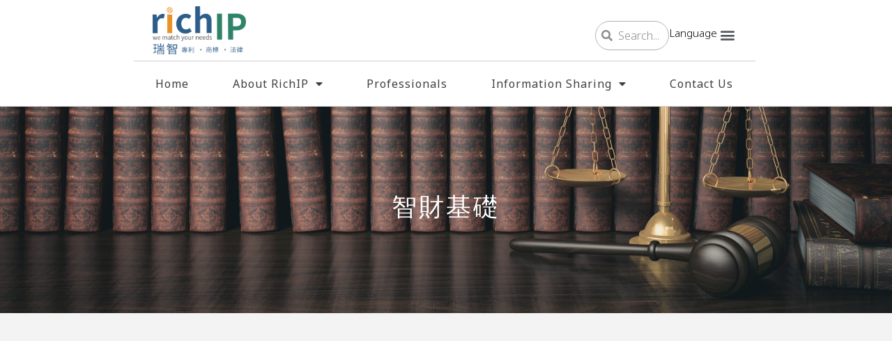

--- FILE ---
content_type: text/html; charset=UTF-8
request_url: https://www.richipteam.com/en/%E8%B3%87%E8%A8%8A%E5%88%86%E4%BA%AB/%E6%99%BA%E8%B2%A1%E5%9F%BA%E7%A4%8E/
body_size: 17765
content:
<!DOCTYPE html>
<html class="html" lang="en">
<head>
<meta charset="UTF-8">
<link rel="profile" href="https://gmpg.org/xfn/11">
<title>智財基礎 &#8211; Rich IP &#038; Co.</title>
<meta name='robots' content='max-image-preview:large' />
<meta name="viewport" content="width=device-width, initial-scale=1"><link rel="alternate" type="application/rss+xml" title="Rich IP &amp; Co. &raquo; Feed" href="https://www.richipteam.com/en/feed/" />
<link rel="alternate" type="application/rss+xml" title="Rich IP &amp; Co. &raquo; 智財基礎 Category Feed" href="https://www.richipteam.com/en/資訊分享/%e6%99%ba%e8%b2%a1%e5%9f%ba%e7%a4%8e/feed/" />
<!-- This site uses the Google Analytics by MonsterInsights plugin v8.10.0 - Using Analytics tracking - https://www.monsterinsights.com/ -->
<script
src="//www.googletagmanager.com/gtag/js?id=G-V3YQ1ZWSMV"  data-cfasync="false" data-wpfc-render="false" type="text/javascript" async></script>
<script data-cfasync="false" data-wpfc-render="false" type="text/javascript">
var mi_version = '8.10.0';
var mi_track_user = true;
var mi_no_track_reason = '';
var disableStrs = [
'ga-disable-G-V3YQ1ZWSMV',
];
/* Function to detect opted out users */
function __gtagTrackerIsOptedOut() {
for (var index = 0; index < disableStrs.length; index++) {
if (document.cookie.indexOf(disableStrs[index] + '=true') > -1) {
return true;
}
}
return false;
}
/* Disable tracking if the opt-out cookie exists. */
if (__gtagTrackerIsOptedOut()) {
for (var index = 0; index < disableStrs.length; index++) {
window[disableStrs[index]] = true;
}
}
/* Opt-out function */
function __gtagTrackerOptout() {
for (var index = 0; index < disableStrs.length; index++) {
document.cookie = disableStrs[index] + '=true; expires=Thu, 31 Dec 2099 23:59:59 UTC; path=/';
window[disableStrs[index]] = true;
}
}
if ('undefined' === typeof gaOptout) {
function gaOptout() {
__gtagTrackerOptout();
}
}
window.dataLayer = window.dataLayer || [];
window.MonsterInsightsDualTracker = {
helpers: {},
trackers: {},
};
if (mi_track_user) {
function __gtagDataLayer() {
dataLayer.push(arguments);
}
function __gtagTracker(type, name, parameters) {
if (!parameters) {
parameters = {};
}
if (parameters.send_to) {
__gtagDataLayer.apply(null, arguments);
return;
}
if (type === 'event') {
parameters.send_to = monsterinsights_frontend.v4_id;
var hookName = name;
if (typeof parameters['event_category'] !== 'undefined') {
hookName = parameters['event_category'] + ':' + name;
}
if (typeof MonsterInsightsDualTracker.trackers[hookName] !== 'undefined') {
MonsterInsightsDualTracker.trackers[hookName](parameters);
} else {
__gtagDataLayer('event', name, parameters);
}
} else {
__gtagDataLayer.apply(null, arguments);
}
}
__gtagTracker('js', new Date());
__gtagTracker('set', {
'developer_id.dZGIzZG': true,
});
__gtagTracker('config', 'G-V3YQ1ZWSMV', {"forceSSL":"true","link_attribution":"true"} );
window.gtag = __gtagTracker;										(function () {
/* https://developers.google.com/analytics/devguides/collection/analyticsjs/ */
/* ga and __gaTracker compatibility shim. */
var noopfn = function () {
return null;
};
var newtracker = function () {
return new Tracker();
};
var Tracker = function () {
return null;
};
var p = Tracker.prototype;
p.get = noopfn;
p.set = noopfn;
p.send = function () {
var args = Array.prototype.slice.call(arguments);
args.unshift('send');
__gaTracker.apply(null, args);
};
var __gaTracker = function () {
var len = arguments.length;
if (len === 0) {
return;
}
var f = arguments[len - 1];
if (typeof f !== 'object' || f === null || typeof f.hitCallback !== 'function') {
if ('send' === arguments[0]) {
var hitConverted, hitObject = false, action;
if ('event' === arguments[1]) {
if ('undefined' !== typeof arguments[3]) {
hitObject = {
'eventAction': arguments[3],
'eventCategory': arguments[2],
'eventLabel': arguments[4],
'value': arguments[5] ? arguments[5] : 1,
}
}
}
if ('pageview' === arguments[1]) {
if ('undefined' !== typeof arguments[2]) {
hitObject = {
'eventAction': 'page_view',
'page_path': arguments[2],
}
}
}
if (typeof arguments[2] === 'object') {
hitObject = arguments[2];
}
if (typeof arguments[5] === 'object') {
Object.assign(hitObject, arguments[5]);
}
if ('undefined' !== typeof arguments[1].hitType) {
hitObject = arguments[1];
if ('pageview' === hitObject.hitType) {
hitObject.eventAction = 'page_view';
}
}
if (hitObject) {
action = 'timing' === arguments[1].hitType ? 'timing_complete' : hitObject.eventAction;
hitConverted = mapArgs(hitObject);
__gtagTracker('event', action, hitConverted);
}
}
return;
}
function mapArgs(args) {
var arg, hit = {};
var gaMap = {
'eventCategory': 'event_category',
'eventAction': 'event_action',
'eventLabel': 'event_label',
'eventValue': 'event_value',
'nonInteraction': 'non_interaction',
'timingCategory': 'event_category',
'timingVar': 'name',
'timingValue': 'value',
'timingLabel': 'event_label',
'page': 'page_path',
'location': 'page_location',
'title': 'page_title',
};
for (arg in args) {
if (!(!args.hasOwnProperty(arg) || !gaMap.hasOwnProperty(arg))) {
hit[gaMap[arg]] = args[arg];
} else {
hit[arg] = args[arg];
}
}
return hit;
}
try {
f.hitCallback();
} catch (ex) {
}
};
__gaTracker.create = newtracker;
__gaTracker.getByName = newtracker;
__gaTracker.getAll = function () {
return [];
};
__gaTracker.remove = noopfn;
__gaTracker.loaded = true;
window['__gaTracker'] = __gaTracker;
})();
} else {
console.log("");
(function () {
function __gtagTracker() {
return null;
}
window['__gtagTracker'] = __gtagTracker;
window['gtag'] = __gtagTracker;
})();
}
</script>
<!-- / Google Analytics by MonsterInsights -->
<!-- <link rel='stylesheet' id='wp-block-library-css' href='https://www.richipteam.com/wp-includes/css/dist/block-library/style.min.css?ver=6.4.3' type='text/css' media='all' /> -->
<link rel="stylesheet" type="text/css" href="//www.richipteam.com/wp-content/cache/wpfc-minified/8mqsmf59/bfqnn.css" media="all"/>
<style id='wp-block-library-theme-inline-css' type='text/css'>
.wp-block-audio figcaption{color:#555;font-size:13px;text-align:center}.is-dark-theme .wp-block-audio figcaption{color:hsla(0,0%,100%,.65)}.wp-block-audio{margin:0 0 1em}.wp-block-code{border:1px solid #ccc;border-radius:4px;font-family:Menlo,Consolas,monaco,monospace;padding:.8em 1em}.wp-block-embed figcaption{color:#555;font-size:13px;text-align:center}.is-dark-theme .wp-block-embed figcaption{color:hsla(0,0%,100%,.65)}.wp-block-embed{margin:0 0 1em}.blocks-gallery-caption{color:#555;font-size:13px;text-align:center}.is-dark-theme .blocks-gallery-caption{color:hsla(0,0%,100%,.65)}.wp-block-image figcaption{color:#555;font-size:13px;text-align:center}.is-dark-theme .wp-block-image figcaption{color:hsla(0,0%,100%,.65)}.wp-block-image{margin:0 0 1em}.wp-block-pullquote{border-bottom:4px solid;border-top:4px solid;color:currentColor;margin-bottom:1.75em}.wp-block-pullquote cite,.wp-block-pullquote footer,.wp-block-pullquote__citation{color:currentColor;font-size:.8125em;font-style:normal;text-transform:uppercase}.wp-block-quote{border-left:.25em solid;margin:0 0 1.75em;padding-left:1em}.wp-block-quote cite,.wp-block-quote footer{color:currentColor;font-size:.8125em;font-style:normal;position:relative}.wp-block-quote.has-text-align-right{border-left:none;border-right:.25em solid;padding-left:0;padding-right:1em}.wp-block-quote.has-text-align-center{border:none;padding-left:0}.wp-block-quote.is-large,.wp-block-quote.is-style-large,.wp-block-quote.is-style-plain{border:none}.wp-block-search .wp-block-search__label{font-weight:700}.wp-block-search__button{border:1px solid #ccc;padding:.375em .625em}:where(.wp-block-group.has-background){padding:1.25em 2.375em}.wp-block-separator.has-css-opacity{opacity:.4}.wp-block-separator{border:none;border-bottom:2px solid;margin-left:auto;margin-right:auto}.wp-block-separator.has-alpha-channel-opacity{opacity:1}.wp-block-separator:not(.is-style-wide):not(.is-style-dots){width:100px}.wp-block-separator.has-background:not(.is-style-dots){border-bottom:none;height:1px}.wp-block-separator.has-background:not(.is-style-wide):not(.is-style-dots){height:2px}.wp-block-table{margin:0 0 1em}.wp-block-table td,.wp-block-table th{word-break:normal}.wp-block-table figcaption{color:#555;font-size:13px;text-align:center}.is-dark-theme .wp-block-table figcaption{color:hsla(0,0%,100%,.65)}.wp-block-video figcaption{color:#555;font-size:13px;text-align:center}.is-dark-theme .wp-block-video figcaption{color:hsla(0,0%,100%,.65)}.wp-block-video{margin:0 0 1em}.wp-block-template-part.has-background{margin-bottom:0;margin-top:0;padding:1.25em 2.375em}
</style>
<style id='classic-theme-styles-inline-css' type='text/css'>
/*! This file is auto-generated */
.wp-block-button__link{color:#fff;background-color:#32373c;border-radius:9999px;box-shadow:none;text-decoration:none;padding:calc(.667em + 2px) calc(1.333em + 2px);font-size:1.125em}.wp-block-file__button{background:#32373c;color:#fff;text-decoration:none}
</style>
<style id='global-styles-inline-css' type='text/css'>
body{--wp--preset--color--black: #000000;--wp--preset--color--cyan-bluish-gray: #abb8c3;--wp--preset--color--white: #ffffff;--wp--preset--color--pale-pink: #f78da7;--wp--preset--color--vivid-red: #cf2e2e;--wp--preset--color--luminous-vivid-orange: #ff6900;--wp--preset--color--luminous-vivid-amber: #fcb900;--wp--preset--color--light-green-cyan: #7bdcb5;--wp--preset--color--vivid-green-cyan: #00d084;--wp--preset--color--pale-cyan-blue: #8ed1fc;--wp--preset--color--vivid-cyan-blue: #0693e3;--wp--preset--color--vivid-purple: #9b51e0;--wp--preset--gradient--vivid-cyan-blue-to-vivid-purple: linear-gradient(135deg,rgba(6,147,227,1) 0%,rgb(155,81,224) 100%);--wp--preset--gradient--light-green-cyan-to-vivid-green-cyan: linear-gradient(135deg,rgb(122,220,180) 0%,rgb(0,208,130) 100%);--wp--preset--gradient--luminous-vivid-amber-to-luminous-vivid-orange: linear-gradient(135deg,rgba(252,185,0,1) 0%,rgba(255,105,0,1) 100%);--wp--preset--gradient--luminous-vivid-orange-to-vivid-red: linear-gradient(135deg,rgba(255,105,0,1) 0%,rgb(207,46,46) 100%);--wp--preset--gradient--very-light-gray-to-cyan-bluish-gray: linear-gradient(135deg,rgb(238,238,238) 0%,rgb(169,184,195) 100%);--wp--preset--gradient--cool-to-warm-spectrum: linear-gradient(135deg,rgb(74,234,220) 0%,rgb(151,120,209) 20%,rgb(207,42,186) 40%,rgb(238,44,130) 60%,rgb(251,105,98) 80%,rgb(254,248,76) 100%);--wp--preset--gradient--blush-light-purple: linear-gradient(135deg,rgb(255,206,236) 0%,rgb(152,150,240) 100%);--wp--preset--gradient--blush-bordeaux: linear-gradient(135deg,rgb(254,205,165) 0%,rgb(254,45,45) 50%,rgb(107,0,62) 100%);--wp--preset--gradient--luminous-dusk: linear-gradient(135deg,rgb(255,203,112) 0%,rgb(199,81,192) 50%,rgb(65,88,208) 100%);--wp--preset--gradient--pale-ocean: linear-gradient(135deg,rgb(255,245,203) 0%,rgb(182,227,212) 50%,rgb(51,167,181) 100%);--wp--preset--gradient--electric-grass: linear-gradient(135deg,rgb(202,248,128) 0%,rgb(113,206,126) 100%);--wp--preset--gradient--midnight: linear-gradient(135deg,rgb(2,3,129) 0%,rgb(40,116,252) 100%);--wp--preset--font-size--small: 13px;--wp--preset--font-size--medium: 20px;--wp--preset--font-size--large: 36px;--wp--preset--font-size--x-large: 42px;--wp--preset--spacing--20: 0.44rem;--wp--preset--spacing--30: 0.67rem;--wp--preset--spacing--40: 1rem;--wp--preset--spacing--50: 1.5rem;--wp--preset--spacing--60: 2.25rem;--wp--preset--spacing--70: 3.38rem;--wp--preset--spacing--80: 5.06rem;--wp--preset--shadow--natural: 6px 6px 9px rgba(0, 0, 0, 0.2);--wp--preset--shadow--deep: 12px 12px 50px rgba(0, 0, 0, 0.4);--wp--preset--shadow--sharp: 6px 6px 0px rgba(0, 0, 0, 0.2);--wp--preset--shadow--outlined: 6px 6px 0px -3px rgba(255, 255, 255, 1), 6px 6px rgba(0, 0, 0, 1);--wp--preset--shadow--crisp: 6px 6px 0px rgba(0, 0, 0, 1);}:where(.is-layout-flex){gap: 0.5em;}:where(.is-layout-grid){gap: 0.5em;}body .is-layout-flow > .alignleft{float: left;margin-inline-start: 0;margin-inline-end: 2em;}body .is-layout-flow > .alignright{float: right;margin-inline-start: 2em;margin-inline-end: 0;}body .is-layout-flow > .aligncenter{margin-left: auto !important;margin-right: auto !important;}body .is-layout-constrained > .alignleft{float: left;margin-inline-start: 0;margin-inline-end: 2em;}body .is-layout-constrained > .alignright{float: right;margin-inline-start: 2em;margin-inline-end: 0;}body .is-layout-constrained > .aligncenter{margin-left: auto !important;margin-right: auto !important;}body .is-layout-constrained > :where(:not(.alignleft):not(.alignright):not(.alignfull)){max-width: var(--wp--style--global--content-size);margin-left: auto !important;margin-right: auto !important;}body .is-layout-constrained > .alignwide{max-width: var(--wp--style--global--wide-size);}body .is-layout-flex{display: flex;}body .is-layout-flex{flex-wrap: wrap;align-items: center;}body .is-layout-flex > *{margin: 0;}body .is-layout-grid{display: grid;}body .is-layout-grid > *{margin: 0;}:where(.wp-block-columns.is-layout-flex){gap: 2em;}:where(.wp-block-columns.is-layout-grid){gap: 2em;}:where(.wp-block-post-template.is-layout-flex){gap: 1.25em;}:where(.wp-block-post-template.is-layout-grid){gap: 1.25em;}.has-black-color{color: var(--wp--preset--color--black) !important;}.has-cyan-bluish-gray-color{color: var(--wp--preset--color--cyan-bluish-gray) !important;}.has-white-color{color: var(--wp--preset--color--white) !important;}.has-pale-pink-color{color: var(--wp--preset--color--pale-pink) !important;}.has-vivid-red-color{color: var(--wp--preset--color--vivid-red) !important;}.has-luminous-vivid-orange-color{color: var(--wp--preset--color--luminous-vivid-orange) !important;}.has-luminous-vivid-amber-color{color: var(--wp--preset--color--luminous-vivid-amber) !important;}.has-light-green-cyan-color{color: var(--wp--preset--color--light-green-cyan) !important;}.has-vivid-green-cyan-color{color: var(--wp--preset--color--vivid-green-cyan) !important;}.has-pale-cyan-blue-color{color: var(--wp--preset--color--pale-cyan-blue) !important;}.has-vivid-cyan-blue-color{color: var(--wp--preset--color--vivid-cyan-blue) !important;}.has-vivid-purple-color{color: var(--wp--preset--color--vivid-purple) !important;}.has-black-background-color{background-color: var(--wp--preset--color--black) !important;}.has-cyan-bluish-gray-background-color{background-color: var(--wp--preset--color--cyan-bluish-gray) !important;}.has-white-background-color{background-color: var(--wp--preset--color--white) !important;}.has-pale-pink-background-color{background-color: var(--wp--preset--color--pale-pink) !important;}.has-vivid-red-background-color{background-color: var(--wp--preset--color--vivid-red) !important;}.has-luminous-vivid-orange-background-color{background-color: var(--wp--preset--color--luminous-vivid-orange) !important;}.has-luminous-vivid-amber-background-color{background-color: var(--wp--preset--color--luminous-vivid-amber) !important;}.has-light-green-cyan-background-color{background-color: var(--wp--preset--color--light-green-cyan) !important;}.has-vivid-green-cyan-background-color{background-color: var(--wp--preset--color--vivid-green-cyan) !important;}.has-pale-cyan-blue-background-color{background-color: var(--wp--preset--color--pale-cyan-blue) !important;}.has-vivid-cyan-blue-background-color{background-color: var(--wp--preset--color--vivid-cyan-blue) !important;}.has-vivid-purple-background-color{background-color: var(--wp--preset--color--vivid-purple) !important;}.has-black-border-color{border-color: var(--wp--preset--color--black) !important;}.has-cyan-bluish-gray-border-color{border-color: var(--wp--preset--color--cyan-bluish-gray) !important;}.has-white-border-color{border-color: var(--wp--preset--color--white) !important;}.has-pale-pink-border-color{border-color: var(--wp--preset--color--pale-pink) !important;}.has-vivid-red-border-color{border-color: var(--wp--preset--color--vivid-red) !important;}.has-luminous-vivid-orange-border-color{border-color: var(--wp--preset--color--luminous-vivid-orange) !important;}.has-luminous-vivid-amber-border-color{border-color: var(--wp--preset--color--luminous-vivid-amber) !important;}.has-light-green-cyan-border-color{border-color: var(--wp--preset--color--light-green-cyan) !important;}.has-vivid-green-cyan-border-color{border-color: var(--wp--preset--color--vivid-green-cyan) !important;}.has-pale-cyan-blue-border-color{border-color: var(--wp--preset--color--pale-cyan-blue) !important;}.has-vivid-cyan-blue-border-color{border-color: var(--wp--preset--color--vivid-cyan-blue) !important;}.has-vivid-purple-border-color{border-color: var(--wp--preset--color--vivid-purple) !important;}.has-vivid-cyan-blue-to-vivid-purple-gradient-background{background: var(--wp--preset--gradient--vivid-cyan-blue-to-vivid-purple) !important;}.has-light-green-cyan-to-vivid-green-cyan-gradient-background{background: var(--wp--preset--gradient--light-green-cyan-to-vivid-green-cyan) !important;}.has-luminous-vivid-amber-to-luminous-vivid-orange-gradient-background{background: var(--wp--preset--gradient--luminous-vivid-amber-to-luminous-vivid-orange) !important;}.has-luminous-vivid-orange-to-vivid-red-gradient-background{background: var(--wp--preset--gradient--luminous-vivid-orange-to-vivid-red) !important;}.has-very-light-gray-to-cyan-bluish-gray-gradient-background{background: var(--wp--preset--gradient--very-light-gray-to-cyan-bluish-gray) !important;}.has-cool-to-warm-spectrum-gradient-background{background: var(--wp--preset--gradient--cool-to-warm-spectrum) !important;}.has-blush-light-purple-gradient-background{background: var(--wp--preset--gradient--blush-light-purple) !important;}.has-blush-bordeaux-gradient-background{background: var(--wp--preset--gradient--blush-bordeaux) !important;}.has-luminous-dusk-gradient-background{background: var(--wp--preset--gradient--luminous-dusk) !important;}.has-pale-ocean-gradient-background{background: var(--wp--preset--gradient--pale-ocean) !important;}.has-electric-grass-gradient-background{background: var(--wp--preset--gradient--electric-grass) !important;}.has-midnight-gradient-background{background: var(--wp--preset--gradient--midnight) !important;}.has-small-font-size{font-size: var(--wp--preset--font-size--small) !important;}.has-medium-font-size{font-size: var(--wp--preset--font-size--medium) !important;}.has-large-font-size{font-size: var(--wp--preset--font-size--large) !important;}.has-x-large-font-size{font-size: var(--wp--preset--font-size--x-large) !important;}
.wp-block-navigation a:where(:not(.wp-element-button)){color: inherit;}
:where(.wp-block-post-template.is-layout-flex){gap: 1.25em;}:where(.wp-block-post-template.is-layout-grid){gap: 1.25em;}
:where(.wp-block-columns.is-layout-flex){gap: 2em;}:where(.wp-block-columns.is-layout-grid){gap: 2em;}
.wp-block-pullquote{font-size: 1.5em;line-height: 1.6;}
</style>
<!-- <link rel='stylesheet' id='wpm-main-css' href='//www.richipteam.com/wp-content/plugins/wp-multilang/assets/styles/main.min.css?ver=2.4.1' type='text/css' media='all' /> -->
<!-- <link rel='stylesheet' id='368a71de6-css' href='https://www.richipteam.com/wp-content/uploads/essential-addons-elementor/734e5f942.min.css?ver=1768834768' type='text/css' media='all' /> -->
<!-- <link rel='stylesheet' id='font-awesome-css' href='https://www.richipteam.com/wp-content/themes/oceanwp/assets/fonts/fontawesome/css/all.min.css?ver=5.15.1' type='text/css' media='all' /> -->
<!-- <link rel='stylesheet' id='simple-line-icons-css' href='https://www.richipteam.com/wp-content/themes/oceanwp/assets/css/third/simple-line-icons.min.css?ver=2.4.0' type='text/css' media='all' /> -->
<!-- <link rel='stylesheet' id='magnific-popup-css' href='https://www.richipteam.com/wp-content/themes/oceanwp/assets/css/third/magnific-popup.min.css?ver=1.0.0' type='text/css' media='all' /> -->
<!-- <link rel='stylesheet' id='slick-css' href='https://www.richipteam.com/wp-content/themes/oceanwp/assets/css/third/slick.min.css?ver=1.6.0' type='text/css' media='all' /> -->
<!-- <link rel='stylesheet' id='oceanwp-style-css' href='https://www.richipteam.com/wp-content/themes/oceanwp/assets/css/style.min.css?ver=2.1.1' type='text/css' media='all' /> -->
<!-- <link rel='stylesheet' id='elementor-icons-css' href='https://www.richipteam.com/wp-content/plugins/elementor/assets/lib/eicons/css/elementor-icons.min.css?ver=5.15.0' type='text/css' media='all' /> -->
<link rel="stylesheet" type="text/css" href="//www.richipteam.com/wp-content/cache/wpfc-minified/ky0778ba/bfqud.css" media="all"/>
<style id='elementor-icons-inline-css' type='text/css'>
.elementor-add-new-section .elementor-add-templately-promo-button{
background-color: #5d4fff;
background-image: url(https://www.richipteam.com/wp-content/plugins/essential-addons-for-elementor-lite/assets/admin/images/templately/logo-icon.svg);
background-repeat: no-repeat;
background-position: center center;
margin-left: 5px;
position: relative;
bottom: 5px;
}
</style>
<!-- <link rel='stylesheet' id='elementor-frontend-css' href='https://www.richipteam.com/wp-content/uploads/elementor/css/custom-frontend.min.css?ver=1768813781' type='text/css' media='all' /> -->
<link rel="stylesheet" type="text/css" href="//www.richipteam.com/wp-content/cache/wpfc-minified/dglr9na2/bfqnn.css" media="all"/>
<link rel='stylesheet' id='elementor-post-7-css' href='https://www.richipteam.com/wp-content/uploads/elementor/css/post-7.css?ver=1768813781' type='text/css' media='all' />
<!-- <link rel='stylesheet' id='elementor-pro-css' href='https://www.richipteam.com/wp-content/uploads/elementor/css/custom-pro-frontend.min.css?ver=1768813781' type='text/css' media='all' /> -->
<!-- <link rel='stylesheet' id='elementor-global-css' href='https://www.richipteam.com/wp-content/uploads/elementor/css/global.css?ver=1768813791' type='text/css' media='all' /> -->
<link rel="stylesheet" type="text/css" href="//www.richipteam.com/wp-content/cache/wpfc-minified/du6dt3ei/bfqnn.css" media="all"/>
<link rel='stylesheet' id='elementor-post-1130-css' href='https://www.richipteam.com/wp-content/uploads/elementor/css/post-1130.css?ver=1768813840' type='text/css' media='all' />
<link rel='stylesheet' id='elementor-post-3008-css' href='https://www.richipteam.com/wp-content/uploads/elementor/css/post-3008.css?ver=1768813840' type='text/css' media='all' />
<link rel='stylesheet' id='elementor-post-12072-css' href='https://www.richipteam.com/wp-content/uploads/elementor/css/post-12072.css?ver=1768831368' type='text/css' media='all' />
<!-- <link rel='stylesheet' id='elementor-icons-ekiticons-css' href='https://www.richipteam.com/wp-content/plugins/elementskit-lite/modules/elementskit-icon-pack/assets/css/ekiticons.css?ver=2.5.5' type='text/css' media='all' /> -->
<!-- <link rel='stylesheet' id='elementskit-parallax-style-css' href='https://www.richipteam.com/wp-content/plugins/elementskit/modules/parallax/assets/css/style.css?ver=2.6.4' type='text/css' media='all' /> -->
<!-- <link rel='stylesheet' id='ekit-widget-styles-css' href='https://www.richipteam.com/wp-content/plugins/elementskit-lite/widgets/init/assets/css/widget-styles.css?ver=2.5.5' type='text/css' media='all' /> -->
<!-- <link rel='stylesheet' id='ekit-widget-styles-pro-css' href='https://www.richipteam.com/wp-content/plugins/elementskit/widgets/init/assets/css/widget-styles-pro.css?ver=2.6.4' type='text/css' media='all' /> -->
<!-- <link rel='stylesheet' id='ekit-responsive-css' href='https://www.richipteam.com/wp-content/plugins/elementskit-lite/widgets/init/assets/css/responsive.css?ver=2.5.5' type='text/css' media='all' /> -->
<link rel="stylesheet" type="text/css" href="//www.richipteam.com/wp-content/cache/wpfc-minified/r6agkhu/bfqnn.css" media="all"/>
<link rel='stylesheet' id='google-fonts-1-css' href='https://fonts.googleapis.com/css?family=Noto+Sans%3A100%2C100italic%2C200%2C200italic%2C300%2C300italic%2C400%2C400italic%2C500%2C500italic%2C600%2C600italic%2C700%2C700italic%2C800%2C800italic%2C900%2C900italic%7CNoto+Sans+TC%3A100%2C100italic%2C200%2C200italic%2C300%2C300italic%2C400%2C400italic%2C500%2C500italic%2C600%2C600italic%2C700%2C700italic%2C800%2C800italic%2C900%2C900italic&#038;display=auto&#038;ver=6.4.3' type='text/css' media='all' />
<!-- <link rel='stylesheet' id='elementor-icons-shared-0-css' href='https://www.richipteam.com/wp-content/plugins/elementor/assets/lib/font-awesome/css/fontawesome.min.css?ver=5.15.3' type='text/css' media='all' /> -->
<!-- <link rel='stylesheet' id='elementor-icons-fa-solid-css' href='https://www.richipteam.com/wp-content/plugins/elementor/assets/lib/font-awesome/css/solid.min.css?ver=5.15.3' type='text/css' media='all' /> -->
<!-- <link rel='stylesheet' id='elementor-icons-fa-brands-css' href='https://www.richipteam.com/wp-content/plugins/elementor/assets/lib/font-awesome/css/brands.min.css?ver=5.15.3' type='text/css' media='all' /> -->
<link rel="stylesheet" type="text/css" href="//www.richipteam.com/wp-content/cache/wpfc-minified/qxqr4buc/bfqud.css" media="all"/>
<script src='//www.richipteam.com/wp-content/cache/wpfc-minified/kct0g9e3/bfqnn.js' type="text/javascript"></script>
<!-- <script type="text/javascript" src="https://www.richipteam.com/wp-content/plugins/google-analytics-for-wordpress/assets/js/frontend-gtag.min.js?ver=8.10.0" id="monsterinsights-frontend-script-js"></script> -->
<script data-cfasync="false" data-wpfc-render="false" type="text/javascript" id='monsterinsights-frontend-script-js-extra'>/* <![CDATA[ */
var monsterinsights_frontend = {"js_events_tracking":"true","download_extensions":"doc,pdf,ppt,zip,xls,docx,pptx,xlsx","inbound_paths":"[{\"path\":\"\\\/go\\\/\",\"label\":\"affiliate\"},{\"path\":\"\\\/recommend\\\/\",\"label\":\"affiliate\"}]","home_url":"https:\/\/www.richipteam.com\/en","hash_tracking":"false","ua":"","v4_id":"G-V3YQ1ZWSMV"};/* ]]> */
</script>
<script src='//www.richipteam.com/wp-content/cache/wpfc-minified/mbzk0hp6/bfqnn.js' type="text/javascript"></script>
<!-- <script type="text/javascript" src="https://www.richipteam.com/wp-includes/js/jquery/jquery.min.js?ver=3.7.1" id="jquery-core-js"></script> -->
<!-- <script type="text/javascript" src="https://www.richipteam.com/wp-includes/js/jquery/jquery-migrate.min.js?ver=3.4.1" id="jquery-migrate-js"></script> -->
<!-- <script type="text/javascript" src="https://www.richipteam.com/wp-content/plugins/elementskit/modules/parallax/assets/js/jarallax.js?ver=2.6.4" id="jarallax-js"></script> -->
<link rel="EditURI" type="application/rsd+xml" title="RSD" href="https://www.richipteam.com/xmlrpc.php?rsd" />
<meta name="generator" content="WordPress 6.4.3" />
<!-- Google Tag Manager --><script>(function(w,d,s,l,i){w[l]=w[l]||[];w[l].push({"gtm.start":new Date().getTime(),event:"gtm.js"});var f=d.getElementsByTagName(s)[0],j=d.createElement(s),dl=l!="dataLayer"?"&l="+l:"";j.async=true;j.src="https://www.googletagmanager.com/gtm.js?id="+i+dl;f.parentNode.insertBefore(j,f);})(window,document,"script","dataLayer","GTM-5GRCPD9");</script><!-- End Google Tag Manager --><link rel="alternate" hreflang="x-default" href="https://www.richipteam.com/%E8%B3%87%E8%A8%8A%E5%88%86%E4%BA%AB/%E6%99%BA%E8%B2%A1%E5%9F%BA%E7%A4%8E/"/>
<link rel="alternate" hreflang="zh" href="https://www.richipteam.com/%E8%B3%87%E8%A8%8A%E5%88%86%E4%BA%AB/%E6%99%BA%E8%B2%A1%E5%9F%BA%E7%A4%8E/"/>
<link rel="alternate" hreflang="en" href="https://www.richipteam.com/en/%E8%B3%87%E8%A8%8A%E5%88%86%E4%BA%AB/%E6%99%BA%E8%B2%A1%E5%9F%BA%E7%A4%8E/"/>
<script type="text/javascript">
var elementskit_module_parallax_url = "https://www.richipteam.com/wp-content/plugins/elementskit/modules/parallax/"
</script>
<link rel="icon" href="https://www.richipteam.com/wp-content/uploads/2021/09/cropped-r-1-32x32.png" sizes="32x32" />
<link rel="icon" href="https://www.richipteam.com/wp-content/uploads/2021/09/cropped-r-1-192x192.png" sizes="192x192" />
<link rel="apple-touch-icon" href="https://www.richipteam.com/wp-content/uploads/2021/09/cropped-r-1-180x180.png" />
<meta name="msapplication-TileImage" content="https://www.richipteam.com/wp-content/uploads/2021/09/cropped-r-1-270x270.png" />
<style type="text/css" id="wp-custom-css">
@import url("https://fonts.googleapis.com/css?family=Noto+Sans&display=swap") body{font-family:'Noto Sans','Helvetica','Arial',sans-serif !important}		</style>
<!-- OceanWP CSS -->
<style type="text/css">
/* General CSS */.container{width:1300px}@media only screen and (min-width:960px){.content-area,.content-left-sidebar .content-area{width:100%}}@media only screen and (min-width:960px){.widget-area,.content-left-sidebar .widget-area{width:30%}}/* Header CSS */#site-header.has-header-media .overlay-header-media{background-color:rgba(0,0,0,0.5)}#site-logo #site-logo-inner a img,#site-header.center-header #site-navigation-wrap .middle-site-logo a img{max-width:500px}#site-header #site-logo #site-logo-inner a img,#site-header.center-header #site-navigation-wrap .middle-site-logo a img{max-height:500px}#site-logo a.site-logo-text:hover{color:#969696}/* Footer Widgets CSS */#footer-widgets{padding:0}/* Footer Bottom CSS */#footer-bottom{padding:15px 0 0 0}/* Typography CSS */body{font-family:Arial,Helvetica,sans-serif}
</style></head>
<body class="archive category category-32 wp-custom-logo wp-embed-responsive language-en oceanwp-theme dropdown-mobile no-header-border default-breakpoint has-sidebar content-right-sidebar page-header-disabled has-breadcrumbs has-parallax-footer elementor-default elementor-template-full-width elementor-kit-7 elementor-page-12072" itemscope="itemscope" itemtype="https://schema.org/Blog">
<div id="outer-wrap" class="site clr">
<a class="skip-link screen-reader-text" href="#main">Skip to content</a>
<div id="wrap" class="clr">
<header id="site-header" class="clr" data-height="74" itemscope="itemscope" itemtype="https://schema.org/WPHeader" role="banner">
<div data-elementor-type="header" data-elementor-id="1130" class="elementor elementor-1130 elementor-location-header">
<section class="elementor-section elementor-top-section elementor-element elementor-element-c9a93f3 elementor-hidden-phone elementor-section-full_width elementor-section-height-default elementor-section-height-default" data-id="c9a93f3" data-element_type="section" data-settings="{&quot;ekit_has_onepagescroll_dot&quot;:&quot;yes&quot;}">
<div class="elementor-container elementor-column-gap-default">
<div class="elementor-column elementor-col-25 elementor-top-column elementor-element elementor-element-00b35ac" data-id="00b35ac" data-element_type="column" data-settings="{&quot;background_background&quot;:&quot;classic&quot;}">
<div class="elementor-widget-wrap elementor-element-populated">
<div class="elementor-element elementor-element-85c7d29 elementor-widget elementor-widget-theme-site-logo elementor-widget-image" data-id="85c7d29" data-element_type="widget" data-settings="{&quot;ekit_we_effect_on&quot;:&quot;none&quot;}" data-widget_type="theme-site-logo.default">
<div class="elementor-widget-container">
<a href="https://www.richipteam.com/en">
<img width="1024" height="529" src="https://www.richipteam.com/wp-content/uploads/2021/08/首頁Header-logo0730-1024x529.png" class="attachment-large size-large" alt="" srcset="https://www.richipteam.com/wp-content/uploads/2021/08/首頁Header-logo0730-1024x529.png 1024w, https://www.richipteam.com/wp-content/uploads/2021/08/首頁Header-logo0730-300x155.png 300w, https://www.richipteam.com/wp-content/uploads/2021/08/首頁Header-logo0730-768x397.png 768w, https://www.richipteam.com/wp-content/uploads/2021/08/首頁Header-logo0730-1536x793.png 1536w, https://www.richipteam.com/wp-content/uploads/2021/08/首頁Header-logo0730-2048x1058.png 2048w" sizes="(max-width: 1024px) 100vw, 1024px" />								</a>
</div>
</div>
</div>
</div>
<div class="elementor-column elementor-col-25 elementor-top-column elementor-element elementor-element-2caa815" data-id="2caa815" data-element_type="column" data-settings="{&quot;background_background&quot;:&quot;classic&quot;}">
<div class="elementor-widget-wrap elementor-element-populated">
</div>
</div>
<div class="elementor-column elementor-col-25 elementor-top-column elementor-element elementor-element-4b954d5" data-id="4b954d5" data-element_type="column" data-settings="{&quot;background_background&quot;:&quot;classic&quot;}">
<div class="elementor-widget-wrap elementor-element-populated">
<div class="elementor-element elementor-element-d762baa elementor-widget__width-auto elementor-hidden-mobile elementor-search-form--skin-minimal elementor-widget elementor-widget-search-form" data-id="d762baa" data-element_type="widget" data-settings="{&quot;skin&quot;:&quot;minimal&quot;,&quot;ekit_we_effect_on&quot;:&quot;none&quot;}" data-widget_type="search-form.default">
<div class="elementor-widget-container">
<form class="elementor-search-form" role="search" action="https://www.richipteam.com/en" method="get">
<div class="elementor-search-form__container">
<div class="elementor-search-form__icon">
<i aria-hidden="true" class="fas fa-search"></i>						<span class="elementor-screen-only">Search</span>
</div>
<input placeholder="Search..." class="elementor-search-form__input" type="search" name="s" title="Search" value="">
</div>
</form>
</div>
</div>
</div>
</div>
<div class="elementor-column elementor-col-25 elementor-top-column elementor-element elementor-element-f9a0c8c" data-id="f9a0c8c" data-element_type="column" data-settings="{&quot;background_background&quot;:&quot;classic&quot;}">
<div class="elementor-widget-wrap elementor-element-populated">
<div class="elementor-element elementor-element-7008e6b elementor-widget elementor-widget-heading" data-id="7008e6b" data-element_type="widget" data-settings="{&quot;ekit_we_effect_on&quot;:&quot;none&quot;}" data-widget_type="heading.default">
<div class="elementor-widget-container">
<h3 class="elementor-heading-title elementor-size-default">Language</h3>		</div>
</div>
<div class="elementor-element elementor-element-26162b5 elementor-widget__width-inherit elementor-absolute elementor-nav-menu__text-align-center elementor-nav-menu--toggle elementor-nav-menu--burger elementor-widget elementor-widget-nav-menu" data-id="26162b5" data-element_type="widget" data-settings="{&quot;layout&quot;:&quot;dropdown&quot;,&quot;_position&quot;:&quot;absolute&quot;,&quot;submenu_icon&quot;:{&quot;value&quot;:&quot;&lt;i class=\&quot;fas fa-caret-down\&quot;&gt;&lt;\/i&gt;&quot;,&quot;library&quot;:&quot;fa-solid&quot;},&quot;toggle&quot;:&quot;burger&quot;,&quot;ekit_we_effect_on&quot;:&quot;none&quot;}" data-widget_type="nav-menu.default">
<div class="elementor-widget-container">
<div class="elementor-menu-toggle" role="button" tabindex="0" aria-label="Menu Toggle" aria-expanded="false">
<i aria-hidden="true" role="presentation" class="elementor-menu-toggle__icon--open eicon-menu-bar"></i><i aria-hidden="true" role="presentation" class="elementor-menu-toggle__icon--close eicon-close"></i>			<span class="elementor-screen-only">Menu</span>
</div>
<nav class="elementor-nav-menu--dropdown elementor-nav-menu__container" role="navigation" aria-hidden="true">
<ul id="menu-2-26162b5" class="elementor-nav-menu"><li class="wpm-languages menu-item menu-item-type-custom menu-item-object-custom menu-item-language-zh"><a href="https://www.richipteam.com/%E8%B3%87%E8%A8%8A%E5%88%86%E4%BA%AB/%E6%99%BA%E8%B2%A1%E5%9F%BA%E7%A4%8E/" class="elementor-item" tabindex="-1"><span>繁體中文</span></a></li>
<li class="wpm-languages menu-item menu-item-type-custom menu-item-object-custom active-language menu-item-language-en"><a href="#" aria-current="page" class="elementor-item elementor-item-anchor" tabindex="-1"><span>English</span></a></li>
</ul>			</nav>
</div>
</div>
</div>
</div>
</div>
</section>
<section class="elementor-section elementor-top-section elementor-element elementor-element-7275654 elementor-hidden-desktop elementor-hidden-tablet elementor-section-boxed elementor-section-height-default elementor-section-height-default" data-id="7275654" data-element_type="section" data-settings="{&quot;ekit_has_onepagescroll_dot&quot;:&quot;yes&quot;}">
<div class="elementor-background-overlay"></div>
<div class="elementor-container elementor-column-gap-default">
<div class="elementor-column elementor-col-100 elementor-top-column elementor-element elementor-element-80e5640" data-id="80e5640" data-element_type="column" data-settings="{&quot;background_background&quot;:&quot;classic&quot;}">
<div class="elementor-widget-wrap elementor-element-populated">
<div class="elementor-element elementor-element-6281cb2 logo elementor-widget elementor-widget-theme-site-logo elementor-widget-image" data-id="6281cb2" data-element_type="widget" data-settings="{&quot;ekit_we_effect_on&quot;:&quot;none&quot;}" data-widget_type="theme-site-logo.default">
<div class="elementor-widget-container">
<a href="https://www.richipteam.com/en">
<img width="2916" height="1506" src="https://www.richipteam.com/wp-content/uploads/2021/08/首頁Header-logo0730.png" class="attachment-full size-full" alt="" srcset="https://www.richipteam.com/wp-content/uploads/2021/08/首頁Header-logo0730.png 2916w, https://www.richipteam.com/wp-content/uploads/2021/08/首頁Header-logo0730-300x155.png 300w, https://www.richipteam.com/wp-content/uploads/2021/08/首頁Header-logo0730-1024x529.png 1024w, https://www.richipteam.com/wp-content/uploads/2021/08/首頁Header-logo0730-768x397.png 768w, https://www.richipteam.com/wp-content/uploads/2021/08/首頁Header-logo0730-1536x793.png 1536w, https://www.richipteam.com/wp-content/uploads/2021/08/首頁Header-logo0730-2048x1058.png 2048w" sizes="(max-width: 2916px) 100vw, 2916px" />								</a>
</div>
</div>
</div>
</div>
</div>
</section>
<section class="elementor-section elementor-top-section elementor-element elementor-element-4fd69d8 elementor-hidden-desktop elementor-hidden-tablet ekit-sticky--top elementor-section-boxed elementor-section-height-default elementor-section-height-default" data-id="4fd69d8" data-element_type="section" data-settings="{&quot;ekit_sticky&quot;:&quot;top&quot;,&quot;ekit_sticky_offset&quot;:{&quot;unit&quot;:&quot;px&quot;,&quot;size&quot;:0,&quot;sizes&quot;:[]},&quot;ekit_sticky_on&quot;:&quot;desktop_tablet_mobile&quot;,&quot;ekit_sticky_effect_offset&quot;:{&quot;unit&quot;:&quot;px&quot;,&quot;size&quot;:0,&quot;sizes&quot;:[]},&quot;ekit_has_onepagescroll_dot&quot;:&quot;yes&quot;}">
<div class="elementor-background-overlay"></div>
<div class="elementor-container elementor-column-gap-default">
<div class="elementor-column elementor-col-25 elementor-top-column elementor-element elementor-element-a3df340" data-id="a3df340" data-element_type="column" data-settings="{&quot;background_background&quot;:&quot;classic&quot;}">
<div class="elementor-widget-wrap elementor-element-populated">
</div>
</div>
<div class="elementor-column elementor-col-25 elementor-top-column elementor-element elementor-element-d794849" data-id="d794849" data-element_type="column" data-settings="{&quot;background_background&quot;:&quot;classic&quot;}">
<div class="elementor-widget-wrap elementor-element-populated">
<div class="elementor-element elementor-element-1f33328 elementor-hidden-desktop elementor-hidden-tablet elementor-search-form--skin-minimal elementor-widget elementor-widget-search-form" data-id="1f33328" data-element_type="widget" data-settings="{&quot;skin&quot;:&quot;minimal&quot;,&quot;ekit_we_effect_on&quot;:&quot;none&quot;}" data-widget_type="search-form.default">
<div class="elementor-widget-container">
<form class="elementor-search-form" role="search" action="https://www.richipteam.com/en" method="get">
<div class="elementor-search-form__container">
<div class="elementor-search-form__icon">
<i aria-hidden="true" class="fas fa-search"></i>						<span class="elementor-screen-only">Search</span>
</div>
<input placeholder="Search..." class="elementor-search-form__input" type="search" name="s" title="Search" value="">
</div>
</form>
</div>
</div>
</div>
</div>
<div class="elementor-column elementor-col-25 elementor-top-column elementor-element elementor-element-9777a6b" data-id="9777a6b" data-element_type="column" data-settings="{&quot;background_background&quot;:&quot;classic&quot;}">
<div class="elementor-widget-wrap elementor-element-populated">
<div class="elementor-element elementor-element-49c1df8 elementor-nav-menu__align-right elementor-nav-menu--dropdown-mobile elementor-nav-menu__text-align-aside elementor-widget elementor-widget-nav-menu" data-id="49c1df8" data-element_type="widget" data-settings="{&quot;layout&quot;:&quot;horizontal&quot;,&quot;submenu_icon&quot;:{&quot;value&quot;:&quot;&lt;i class=\&quot;fas fa-caret-down\&quot;&gt;&lt;\/i&gt;&quot;,&quot;library&quot;:&quot;fa-solid&quot;},&quot;ekit_we_effect_on&quot;:&quot;none&quot;}" data-widget_type="nav-menu.default">
<div class="elementor-widget-container">
<nav migration_allowed="1" migrated="0" role="navigation" class="elementor-nav-menu--main elementor-nav-menu__container elementor-nav-menu--layout-horizontal e--pointer-underline e--animation-slide">
<ul id="menu-1-49c1df8" class="elementor-nav-menu"><li class="wpm-languages menu-item menu-item-type-custom menu-item-object-custom menu-item-language-zh"><a href="https://www.richipteam.com/%E8%B3%87%E8%A8%8A%E5%88%86%E4%BA%AB/%E6%99%BA%E8%B2%A1%E5%9F%BA%E7%A4%8E/" class="elementor-item"><span>繁體中文</span></a></li>
<li class="wpm-languages menu-item menu-item-type-custom menu-item-object-custom active-language menu-item-language-en"><a href="#" aria-current="page" class="elementor-item elementor-item-anchor"><span>English</span></a></li>
</ul>			</nav>
<div class="elementor-menu-toggle" role="button" tabindex="0" aria-label="Menu Toggle" aria-expanded="false">
<i aria-hidden="true" role="presentation" class="elementor-menu-toggle__icon--open eicon-menu-bar"></i><i aria-hidden="true" role="presentation" class="elementor-menu-toggle__icon--close eicon-close"></i>			<span class="elementor-screen-only">Menu</span>
</div>
<nav class="elementor-nav-menu--dropdown elementor-nav-menu__container" role="navigation" aria-hidden="true">
<ul id="menu-2-49c1df8" class="elementor-nav-menu"><li class="wpm-languages menu-item menu-item-type-custom menu-item-object-custom menu-item-language-zh"><a href="https://www.richipteam.com/%E8%B3%87%E8%A8%8A%E5%88%86%E4%BA%AB/%E6%99%BA%E8%B2%A1%E5%9F%BA%E7%A4%8E/" class="elementor-item" tabindex="-1"><span>繁體中文</span></a></li>
<li class="wpm-languages menu-item menu-item-type-custom menu-item-object-custom active-language menu-item-language-en"><a href="#" aria-current="page" class="elementor-item elementor-item-anchor" tabindex="-1"><span>English</span></a></li>
</ul>			</nav>
</div>
</div>
</div>
</div>
<div class="elementor-column elementor-col-25 elementor-top-column elementor-element elementor-element-06054bb elementor-hidden-desktop elementor-hidden-tablet" data-id="06054bb" data-element_type="column">
<div class="elementor-widget-wrap elementor-element-populated">
<div class="elementor-element elementor-element-16f8fcb elementor-nav-menu--stretch elementor-nav-menu__text-align-center elementor-nav-menu--toggle elementor-nav-menu--burger elementor-widget elementor-widget-nav-menu" data-id="16f8fcb" data-element_type="widget" data-settings="{&quot;full_width&quot;:&quot;stretch&quot;,&quot;layout&quot;:&quot;dropdown&quot;,&quot;submenu_icon&quot;:{&quot;value&quot;:&quot;&lt;i class=\&quot;fas fa-caret-down\&quot;&gt;&lt;\/i&gt;&quot;,&quot;library&quot;:&quot;fa-solid&quot;},&quot;toggle&quot;:&quot;burger&quot;,&quot;ekit_we_effect_on&quot;:&quot;none&quot;}" data-widget_type="nav-menu.default">
<div class="elementor-widget-container">
<div class="elementor-menu-toggle" role="button" tabindex="0" aria-label="Menu Toggle" aria-expanded="false">
<i aria-hidden="true" role="presentation" class="elementor-menu-toggle__icon--open eicon-menu-bar"></i><i aria-hidden="true" role="presentation" class="elementor-menu-toggle__icon--close eicon-close"></i>			<span class="elementor-screen-only">Menu</span>
</div>
<nav class="elementor-nav-menu--dropdown elementor-nav-menu__container" role="navigation" aria-hidden="true">
<ul id="menu-2-16f8fcb" class="elementor-nav-menu"><li class="menu-item menu-item-type-post_type menu-item-object-page menu-item-home menu-item-1929"><a href="https://www.richipteam.com/en/" class="elementor-item" tabindex="-1">Home</a></li>
<li class="menu-item menu-item-type-custom menu-item-object-custom menu-item-has-children menu-item-7053"><a class="elementor-item" tabindex="-1">About RichIP</a>
<ul class="sub-menu elementor-nav-menu--dropdown">
<li class="menu-item menu-item-type-post_type menu-item-object-page menu-item-1928"><a href="https://www.richipteam.com/en/%e9%97%9c%e6%96%bc%e7%91%9e%e6%99%ba/" class="elementor-sub-item" tabindex="-1">Introduction</a></li>
<li class="menu-item menu-item-type-post_type menu-item-object-page menu-item-8316"><a href="https://www.richipteam.com/en/%e7%91%9e%e6%99%ba%e5%b0%88%e9%95%b7/" class="elementor-sub-item" tabindex="-1">Expertise</a></li>
<li class="menu-item menu-item-type-post_type menu-item-object-page menu-item-8737"><a href="https://www.richipteam.com/en/glories/" class="elementor-sub-item" tabindex="-1">Glories</a></li>
</ul>
</li>
<li class="menu-item menu-item-type-post_type menu-item-object-page menu-item-1425"><a href="https://www.richipteam.com/en/professional-insights/" class="elementor-item" tabindex="-1">Professionals</a></li>
<li class="menu-item menu-item-type-custom menu-item-object-custom menu-item-has-children menu-item-22"><a class="elementor-item" tabindex="-1">Information Sharing</a>
<ul class="sub-menu elementor-nav-menu--dropdown">
<li class="menu-item menu-item-type-post_type menu-item-object-page menu-item-11666"><a href="https://www.richipteam.com/en/important/" class="elementor-sub-item" tabindex="-1">Focuses</a></li>
<li class="menu-item menu-item-type-post_type menu-item-object-page menu-item-11573"><a href="https://www.richipteam.com/en/insights/" class="elementor-sub-item" tabindex="-1">Insights</a></li>
<li class="menu-item menu-item-type-post_type menu-item-object-page menu-item-7636"><a href="https://www.richipteam.com/en/outside-links/" class="elementor-sub-item" tabindex="-1">Outside Links</a></li>
</ul>
</li>
<li class="menu-item menu-item-type-post_type menu-item-object-page menu-item-2113"><a href="https://www.richipteam.com/en/contact-us/" class="elementor-item" tabindex="-1">Contact Us</a></li>
</ul>			</nav>
</div>
</div>
</div>
</div>
</div>
</section>
<section class="elementor-section elementor-top-section elementor-element elementor-element-743e0d03 elementor-section-full_width elementor-hidden-phone elementor-section-height-default elementor-section-height-default" data-id="743e0d03" data-element_type="section" data-settings="{&quot;background_background&quot;:&quot;classic&quot;,&quot;background_motion_fx_motion_fx_scrolling&quot;:&quot;yes&quot;,&quot;background_motion_fx_opacity_effect&quot;:&quot;yes&quot;,&quot;background_motion_fx_opacity_range&quot;:{&quot;unit&quot;:&quot;%&quot;,&quot;size&quot;:&quot;&quot;,&quot;sizes&quot;:{&quot;start&quot;:0,&quot;end&quot;:5}},&quot;sticky&quot;:&quot;top&quot;,&quot;background_motion_fx_opacity_direction&quot;:&quot;out-in&quot;,&quot;background_motion_fx_opacity_level&quot;:{&quot;unit&quot;:&quot;px&quot;,&quot;size&quot;:10,&quot;sizes&quot;:[]},&quot;background_motion_fx_devices&quot;:[&quot;desktop&quot;,&quot;tablet&quot;,&quot;mobile&quot;],&quot;ekit_has_onepagescroll_dot&quot;:&quot;yes&quot;,&quot;sticky_on&quot;:[&quot;desktop&quot;,&quot;tablet&quot;,&quot;mobile&quot;],&quot;sticky_offset&quot;:0,&quot;sticky_effects_offset&quot;:0}">
<div class="elementor-container elementor-column-gap-default">
<div class="elementor-column elementor-col-33 elementor-top-column elementor-element elementor-element-6a60938f" data-id="6a60938f" data-element_type="column" data-settings="{&quot;background_background&quot;:&quot;classic&quot;,&quot;background_motion_fx_motion_fx_scrolling&quot;:&quot;yes&quot;,&quot;background_motion_fx_opacity_effect&quot;:&quot;yes&quot;,&quot;background_motion_fx_opacity_range&quot;:{&quot;unit&quot;:&quot;%&quot;,&quot;size&quot;:&quot;&quot;,&quot;sizes&quot;:{&quot;start&quot;:0,&quot;end&quot;:5}},&quot;background_motion_fx_opacity_direction&quot;:&quot;out-in&quot;,&quot;background_motion_fx_opacity_level&quot;:{&quot;unit&quot;:&quot;px&quot;,&quot;size&quot;:10,&quot;sizes&quot;:[]},&quot;background_motion_fx_devices&quot;:[&quot;desktop&quot;,&quot;tablet&quot;,&quot;mobile&quot;]}">
<div class="elementor-widget-wrap elementor-element-populated">
</div>
</div>
<div class="elementor-column elementor-col-33 elementor-top-column elementor-element elementor-element-2beaf6f5" data-id="2beaf6f5" data-element_type="column" data-settings="{&quot;background_background&quot;:&quot;classic&quot;}">
<div class="elementor-widget-wrap elementor-element-populated">
<div class="elementor-background-overlay"></div>
<div class="elementor-element elementor-element-784e0b85 elementor-nav-menu__align-justify elementor-nav-menu--dropdown-mobile elementor-nav-menu--stretch elementor-nav-menu__text-align-center elementor-nav-menu--toggle elementor-nav-menu--burger elementor-widget elementor-widget-nav-menu" data-id="784e0b85" data-element_type="widget" data-settings="{&quot;full_width&quot;:&quot;stretch&quot;,&quot;layout&quot;:&quot;horizontal&quot;,&quot;submenu_icon&quot;:{&quot;value&quot;:&quot;&lt;i class=\&quot;fas fa-caret-down\&quot;&gt;&lt;\/i&gt;&quot;,&quot;library&quot;:&quot;fa-solid&quot;},&quot;toggle&quot;:&quot;burger&quot;,&quot;ekit_we_effect_on&quot;:&quot;none&quot;}" data-widget_type="nav-menu.default">
<div class="elementor-widget-container">
<nav migration_allowed="1" migrated="0" role="navigation" class="elementor-nav-menu--main elementor-nav-menu__container elementor-nav-menu--layout-horizontal e--pointer-underline e--animation-fade">
<ul id="menu-1-784e0b85" class="elementor-nav-menu"><li class="menu-item menu-item-type-post_type menu-item-object-page menu-item-home menu-item-1929"><a href="https://www.richipteam.com/en/" class="elementor-item">Home</a></li>
<li class="menu-item menu-item-type-custom menu-item-object-custom menu-item-has-children menu-item-7053"><a class="elementor-item">About RichIP</a>
<ul class="sub-menu elementor-nav-menu--dropdown">
<li class="menu-item menu-item-type-post_type menu-item-object-page menu-item-1928"><a href="https://www.richipteam.com/en/%e9%97%9c%e6%96%bc%e7%91%9e%e6%99%ba/" class="elementor-sub-item">Introduction</a></li>
<li class="menu-item menu-item-type-post_type menu-item-object-page menu-item-8316"><a href="https://www.richipteam.com/en/%e7%91%9e%e6%99%ba%e5%b0%88%e9%95%b7/" class="elementor-sub-item">Expertise</a></li>
<li class="menu-item menu-item-type-post_type menu-item-object-page menu-item-8737"><a href="https://www.richipteam.com/en/glories/" class="elementor-sub-item">Glories</a></li>
</ul>
</li>
<li class="menu-item menu-item-type-post_type menu-item-object-page menu-item-1425"><a href="https://www.richipteam.com/en/professional-insights/" class="elementor-item">Professionals</a></li>
<li class="menu-item menu-item-type-custom menu-item-object-custom menu-item-has-children menu-item-22"><a class="elementor-item">Information Sharing</a>
<ul class="sub-menu elementor-nav-menu--dropdown">
<li class="menu-item menu-item-type-post_type menu-item-object-page menu-item-11666"><a href="https://www.richipteam.com/en/important/" class="elementor-sub-item">Focuses</a></li>
<li class="menu-item menu-item-type-post_type menu-item-object-page menu-item-11573"><a href="https://www.richipteam.com/en/insights/" class="elementor-sub-item">Insights</a></li>
<li class="menu-item menu-item-type-post_type menu-item-object-page menu-item-7636"><a href="https://www.richipteam.com/en/outside-links/" class="elementor-sub-item">Outside Links</a></li>
</ul>
</li>
<li class="menu-item menu-item-type-post_type menu-item-object-page menu-item-2113"><a href="https://www.richipteam.com/en/contact-us/" class="elementor-item">Contact Us</a></li>
</ul>			</nav>
<div class="elementor-menu-toggle" role="button" tabindex="0" aria-label="Menu Toggle" aria-expanded="false">
<i aria-hidden="true" role="presentation" class="elementor-menu-toggle__icon--open eicon-menu-bar"></i><i aria-hidden="true" role="presentation" class="elementor-menu-toggle__icon--close eicon-close"></i>			<span class="elementor-screen-only">Menu</span>
</div>
<nav class="elementor-nav-menu--dropdown elementor-nav-menu__container" role="navigation" aria-hidden="true">
<ul id="menu-2-784e0b85" class="elementor-nav-menu"><li class="menu-item menu-item-type-post_type menu-item-object-page menu-item-home menu-item-1929"><a href="https://www.richipteam.com/en/" class="elementor-item" tabindex="-1">Home</a></li>
<li class="menu-item menu-item-type-custom menu-item-object-custom menu-item-has-children menu-item-7053"><a class="elementor-item" tabindex="-1">About RichIP</a>
<ul class="sub-menu elementor-nav-menu--dropdown">
<li class="menu-item menu-item-type-post_type menu-item-object-page menu-item-1928"><a href="https://www.richipteam.com/en/%e9%97%9c%e6%96%bc%e7%91%9e%e6%99%ba/" class="elementor-sub-item" tabindex="-1">Introduction</a></li>
<li class="menu-item menu-item-type-post_type menu-item-object-page menu-item-8316"><a href="https://www.richipteam.com/en/%e7%91%9e%e6%99%ba%e5%b0%88%e9%95%b7/" class="elementor-sub-item" tabindex="-1">Expertise</a></li>
<li class="menu-item menu-item-type-post_type menu-item-object-page menu-item-8737"><a href="https://www.richipteam.com/en/glories/" class="elementor-sub-item" tabindex="-1">Glories</a></li>
</ul>
</li>
<li class="menu-item menu-item-type-post_type menu-item-object-page menu-item-1425"><a href="https://www.richipteam.com/en/professional-insights/" class="elementor-item" tabindex="-1">Professionals</a></li>
<li class="menu-item menu-item-type-custom menu-item-object-custom menu-item-has-children menu-item-22"><a class="elementor-item" tabindex="-1">Information Sharing</a>
<ul class="sub-menu elementor-nav-menu--dropdown">
<li class="menu-item menu-item-type-post_type menu-item-object-page menu-item-11666"><a href="https://www.richipteam.com/en/important/" class="elementor-sub-item" tabindex="-1">Focuses</a></li>
<li class="menu-item menu-item-type-post_type menu-item-object-page menu-item-11573"><a href="https://www.richipteam.com/en/insights/" class="elementor-sub-item" tabindex="-1">Insights</a></li>
<li class="menu-item menu-item-type-post_type menu-item-object-page menu-item-7636"><a href="https://www.richipteam.com/en/outside-links/" class="elementor-sub-item" tabindex="-1">Outside Links</a></li>
</ul>
</li>
<li class="menu-item menu-item-type-post_type menu-item-object-page menu-item-2113"><a href="https://www.richipteam.com/en/contact-us/" class="elementor-item" tabindex="-1">Contact Us</a></li>
</ul>			</nav>
</div>
</div>
</div>
</div>
<div class="elementor-column elementor-col-33 elementor-top-column elementor-element elementor-element-286ffb0d" data-id="286ffb0d" data-element_type="column" data-settings="{&quot;background_background&quot;:&quot;classic&quot;}">
<div class="elementor-widget-wrap elementor-element-populated">
</div>
</div>
</div>
</section>
<section class="elementor-section elementor-top-section elementor-element elementor-element-5e5d35e elementor-section-full_width elementor-section-height-default elementor-section-height-default" data-id="5e5d35e" data-element_type="section" data-settings="{&quot;background_background&quot;:&quot;classic&quot;,&quot;ekit_has_onepagescroll_dot&quot;:&quot;yes&quot;}">
<div class="elementor-container elementor-column-gap-default">
<div class="elementor-column elementor-col-100 elementor-top-column elementor-element elementor-element-aa8f65d" data-id="aa8f65d" data-element_type="column" data-settings="{&quot;background_background&quot;:&quot;classic&quot;}">
<div class="elementor-widget-wrap elementor-element-populated">
<div class="elementor-element elementor-element-c4b7c4e elementor-widget elementor-widget-heading" data-id="c4b7c4e" data-element_type="widget" data-settings="{&quot;ekit_we_effect_on&quot;:&quot;none&quot;}" data-widget_type="heading.default">
<div class="elementor-widget-container">
<h2 class="elementor-heading-title elementor-size-default">智財基礎</h2>		</div>
</div>
</div>
</div>
</div>
</section>
</div>
</header><!-- #site-header -->
<main id="main" class="site-main clr"  role="main">
<div data-elementor-type="archive" data-elementor-id="12072" class="elementor elementor-12072 elementor-location-archive">
<section class="elementor-section elementor-top-section elementor-element elementor-element-dc3f248 elementor-section-full_width elementor-section-stretched elementor-section-height-default elementor-section-height-default" data-id="dc3f248" data-element_type="section" data-settings="{&quot;stretch_section&quot;:&quot;section-stretched&quot;,&quot;shape_divider_top&quot;:&quot;pyramids&quot;,&quot;ekit_has_onepagescroll_dot&quot;:&quot;yes&quot;}">
<div class="elementor-shape elementor-shape-top" data-negative="false">
<svg xmlns="http://www.w3.org/2000/svg" viewBox="0 0 1000 100" preserveAspectRatio="none">
<path class="elementor-shape-fill" d="M761.9,44.1L643.1,27.2L333.8,98L0,3.8V0l1000,0v3.9"/>
</svg>		</div>
<div class="elementor-container elementor-column-gap-no">
<div class="elementor-column elementor-col-100 elementor-top-column elementor-element elementor-element-3dc4d8f" data-id="3dc4d8f" data-element_type="column">
<div class="elementor-widget-wrap elementor-element-populated">
<div class="elementor-element elementor-element-75a11aa elementor-widget elementor-widget-spacer" data-id="75a11aa" data-element_type="widget" data-settings="{&quot;ekit_we_effect_on&quot;:&quot;none&quot;}" data-widget_type="spacer.default">
<div class="elementor-widget-container">
<div class="elementor-spacer">
<div class="elementor-spacer-inner"></div>
</div>
</div>
</div>
</div>
</div>
</div>
</section>
<section class="elementor-section elementor-top-section elementor-element elementor-element-2737ae13 elementor-section-stretched elementor-section-boxed elementor-section-height-default elementor-section-height-default" data-id="2737ae13" data-element_type="section" data-settings="{&quot;stretch_section&quot;:&quot;section-stretched&quot;,&quot;shape_divider_bottom&quot;:&quot;pyramids&quot;,&quot;ekit_has_onepagescroll_dot&quot;:&quot;yes&quot;}">
<div class="elementor-background-overlay"></div>
<div class="elementor-shape elementor-shape-bottom" data-negative="false">
<svg xmlns="http://www.w3.org/2000/svg" viewBox="0 0 1000 100" preserveAspectRatio="none">
<path class="elementor-shape-fill" d="M761.9,44.1L643.1,27.2L333.8,98L0,3.8V0l1000,0v3.9"/>
</svg>		</div>
<div class="elementor-container elementor-column-gap-custom">
<div class="elementor-column elementor-col-50 elementor-top-column elementor-element elementor-element-71394ae5 WWW" data-id="71394ae5" data-element_type="column" data-settings="{&quot;background_background&quot;:&quot;classic&quot;}">
<div class="elementor-widget-wrap elementor-element-populated">
<div class="elementor-element elementor-element-04113b8 WWW elementor-hidden-desktop elementor-hidden-tablet elementor-hidden-mobile elementor-widget elementor-widget-nav-menu" data-id="04113b8" data-element_type="widget" data-settings="{&quot;layout&quot;:&quot;dropdown&quot;,&quot;submenu_icon&quot;:{&quot;value&quot;:&quot;&lt;i class=\&quot;\&quot;&gt;&lt;\/i&gt;&quot;,&quot;library&quot;:&quot;&quot;},&quot;ekit_we_effect_on&quot;:&quot;none&quot;}" data-widget_type="nav-menu.default">
<div class="elementor-widget-container">
<div class="elementor-menu-toggle" role="button" tabindex="0" aria-label="Menu Toggle" aria-expanded="false">
<i aria-hidden="true" role="presentation" class="elementor-menu-toggle__icon--open eicon-menu-bar"></i><i aria-hidden="true" role="presentation" class="elementor-menu-toggle__icon--close eicon-close"></i>			<span class="elementor-screen-only">Menu</span>
</div>
<nav class="elementor-nav-menu--dropdown elementor-nav-menu__container" role="navigation" aria-hidden="true">
<ul id="menu-2-04113b8" class="elementor-nav-menu"><li class="menu-item menu-item-type-taxonomy menu-item-object-category menu-item-44"><a href="https://www.richipteam.com/en/資訊分享/%e6%99%ba%e8%b2%a1%e5%9f%ba%e7%a4%8e/%e8%91%97%e4%bd%9c%e6%ac%8a/" class="elementor-item" tabindex="-1">著作權</a>
<ul class="sub-menu elementor-nav-menu--dropdown">
<li class="menu-item menu-item-type-taxonomy menu-item-object-category menu-item-68"><a href="https://www.richipteam.com/en/資訊分享/%e6%99%ba%e8%b2%a1%e5%9f%ba%e7%a4%8e/%e8%91%97%e4%bd%9c%e6%ac%8a/%e8%91%97%e4%bd%9c%e6%ac%8a%e5%ad%90%e5%88%86%e9%a1%9e/" class="elementor-sub-item" tabindex="-1">著作權子分類</a></li>
</ul>
</li>
<li class="menu-item menu-item-type-taxonomy menu-item-object-category menu-item-43"><a href="https://www.richipteam.com/en/資訊分享/%e6%99%ba%e8%b2%a1%e5%9f%ba%e7%a4%8e/%e5%95%86%e6%a8%99/" class="elementor-item" tabindex="-1">商標</a>
<ul class="sub-menu elementor-nav-menu--dropdown">
<li class="menu-item menu-item-type-taxonomy menu-item-object-category menu-item-67"><a href="https://www.richipteam.com/en/資訊分享/%e6%99%ba%e8%b2%a1%e5%9f%ba%e7%a4%8e/%e5%95%86%e6%a8%99/%e5%95%86%e6%a8%99%e5%ad%90%e5%88%86%e9%a1%9e/" class="elementor-sub-item" tabindex="-1">商標子分類</a>
<ul class="sub-menu elementor-nav-menu--dropdown">
<li class="menu-item menu-item-type-taxonomy menu-item-object-category menu-item-69"><a href="https://www.richipteam.com/en/資訊分享/%e6%99%ba%e8%b2%a1%e5%9f%ba%e7%a4%8e/%e5%95%86%e6%a8%99/%e5%95%86%e6%a8%99%e5%ad%90%e5%88%86%e9%a1%9e/test02/" class="elementor-sub-item" tabindex="-1">test02</a></li>
</ul>
</li>
</ul>
</li>
<li class="menu-item menu-item-type-taxonomy menu-item-object-category menu-item-38"><a href="https://www.richipteam.com/en/資訊分享/%e6%99%ba%e8%b2%a1%e5%9f%ba%e7%a4%8e/%e5%b0%88%e5%88%a9/" class="elementor-item" tabindex="-1">專利</a>
<ul class="sub-menu elementor-nav-menu--dropdown">
<li class="menu-item menu-item-type-taxonomy menu-item-object-category menu-item-34"><a href="https://www.richipteam.com/en/資訊分享/%e6%99%ba%e8%b2%a1%e5%9f%ba%e7%a4%8e/%e5%b0%88%e5%88%a9/%e7%99%bc%e6%98%8e/" class="elementor-sub-item" tabindex="-1">發明</a></li>
<li class="menu-item menu-item-type-taxonomy menu-item-object-category menu-item-35"><a href="https://www.richipteam.com/en/資訊分享/%e6%99%ba%e8%b2%a1%e5%9f%ba%e7%a4%8e/%e5%b0%88%e5%88%a9/%e6%96%b0%e5%9e%8b/" class="elementor-sub-item" tabindex="-1">新型</a></li>
<li class="menu-item menu-item-type-taxonomy menu-item-object-category menu-item-36"><a href="https://www.richipteam.com/en/資訊分享/%e6%99%ba%e8%b2%a1%e5%9f%ba%e7%a4%8e/%e5%b0%88%e5%88%a9/%e8%a8%ad%e8%a8%88/" class="elementor-sub-item" tabindex="-1">設計</a></li>
</ul>
</li>
</ul>			</nav>
</div>
</div>
<div class="elementor-element elementor-element-b53e4bc WWW elementor-widget elementor-widget-nav-menu" data-id="b53e4bc" data-element_type="widget" data-settings="{&quot;layout&quot;:&quot;dropdown&quot;,&quot;submenu_icon&quot;:{&quot;value&quot;:&quot;&lt;i class=\&quot;\&quot;&gt;&lt;\/i&gt;&quot;,&quot;library&quot;:&quot;&quot;},&quot;ekit_we_effect_on&quot;:&quot;none&quot;}" data-widget_type="nav-menu.default">
<div class="elementor-widget-container">
<div class="elementor-menu-toggle" role="button" tabindex="0" aria-label="Menu Toggle" aria-expanded="false">
<i aria-hidden="true" role="presentation" class="elementor-menu-toggle__icon--open eicon-menu-bar"></i><i aria-hidden="true" role="presentation" class="elementor-menu-toggle__icon--close eicon-close"></i>			<span class="elementor-screen-only">Menu</span>
</div>
<nav class="elementor-nav-menu--dropdown elementor-nav-menu__container" role="navigation" aria-hidden="true">
<ul id="menu-2-b53e4bc" class="elementor-nav-menu"><li class="menu-item menu-item-type-taxonomy menu-item-object-category menu-item-has-children menu-item-13863"><a href="https://www.richipteam.com/en/資訊分享/%e6%99%ba%e8%b2%a1%e5%9f%ba%e7%a4%8e/%e5%b0%88%e5%88%a9/" class="elementor-item" tabindex="-1">專利</a>
<ul class="sub-menu elementor-nav-menu--dropdown">
<li class="menu-item menu-item-type-taxonomy menu-item-object-category menu-item-12177"><a href="https://www.richipteam.com/en/資訊分享/%e6%99%ba%e8%b2%a1%e5%9f%ba%e7%a4%8e/%e5%b0%88%e5%88%a9/%e6%96%b0%e5%9e%8b/" class="elementor-sub-item" tabindex="-1">新型</a></li>
<li class="menu-item menu-item-type-taxonomy menu-item-object-category menu-item-12178"><a href="https://www.richipteam.com/en/資訊分享/%e6%99%ba%e8%b2%a1%e5%9f%ba%e7%a4%8e/%e5%b0%88%e5%88%a9/%e7%99%bc%e6%98%8e/" class="elementor-sub-item" tabindex="-1">發明</a></li>
<li class="menu-item menu-item-type-taxonomy menu-item-object-category menu-item-12179"><a href="https://www.richipteam.com/en/資訊分享/%e6%99%ba%e8%b2%a1%e5%9f%ba%e7%a4%8e/%e5%b0%88%e5%88%a9/%e8%a8%ad%e8%a8%88/" class="elementor-sub-item" tabindex="-1">設計</a></li>
</ul>
</li>
<li class="menu-item menu-item-type-taxonomy menu-item-object-category menu-item-has-children menu-item-12175"><a href="https://www.richipteam.com/en/資訊分享/%e6%99%ba%e8%b2%a1%e5%9f%ba%e7%a4%8e/%e5%95%86%e6%a8%99/" class="elementor-item" tabindex="-1">商標</a>
<ul class="sub-menu elementor-nav-menu--dropdown">
<li class="menu-item menu-item-type-taxonomy menu-item-object-category menu-item-13865"><a href="https://www.richipteam.com/en/資訊分享/%e6%99%ba%e8%b2%a1%e5%9f%ba%e7%a4%8e/%e5%95%86%e6%a8%99/%e5%95%86%e6%a8%99%e5%ad%90%e5%88%86%e9%a1%9e/" class="elementor-sub-item" tabindex="-1">商標子分類</a></li>
</ul>
</li>
<li class="menu-item menu-item-type-taxonomy menu-item-object-category menu-item-has-children menu-item-12180"><a href="https://www.richipteam.com/en/資訊分享/%e6%99%ba%e8%b2%a1%e5%9f%ba%e7%a4%8e/%e8%91%97%e4%bd%9c%e6%ac%8a/" class="elementor-item" tabindex="-1">著作權</a>
<ul class="sub-menu elementor-nav-menu--dropdown">
<li class="menu-item menu-item-type-taxonomy menu-item-object-category menu-item-13864"><a href="https://www.richipteam.com/en/資訊分享/%e6%99%ba%e8%b2%a1%e5%9f%ba%e7%a4%8e/%e8%91%97%e4%bd%9c%e6%ac%8a/%e8%91%97%e4%bd%9c%e6%ac%8a%e5%ad%90%e5%88%86%e9%a1%9e/" class="elementor-sub-item" tabindex="-1">著作權子分類</a></li>
</ul>
</li>
<li class="menu-item menu-item-type-custom menu-item-object-custom menu-item-has-children menu-item-14246"><a class="elementor-item" tabindex="-1">#14246 (no title)</a>
<ul class="sub-menu elementor-nav-menu--dropdown">
<li class="menu-item menu-item-type-post_type menu-item-object-page menu-item-14247"><a href="https://www.richipteam.com/en/%e6%99%ba%e8%b2%a1qa/" class="elementor-sub-item" tabindex="-1">智財Q&#038;A</a></li>
<li class="menu-item menu-item-type-post_type menu-item-object-page menu-item-14248"><a href="https://www.richipteam.com/en/%e5%b8%b8%e8%a6%8b%e5%95%8f%e9%a1%8c/" class="elementor-sub-item" tabindex="-1">Outside Links</a></li>
</ul>
</li>
</ul>			</nav>
</div>
</div>
<div class="elementor-element elementor-element-2e0869fc jmc-tab jmc-tab-active elementor-hidden-desktop elementor-hidden-tablet elementor-hidden-mobile elementor-widget elementor-widget-toggle" data-id="2e0869fc" data-element_type="widget" id="jmc-tab-1" data-settings="{&quot;ekit_we_effect_on&quot;:&quot;none&quot;}" data-widget_type="toggle.default">
<div class="elementor-widget-container">
<div class="elementor-toggle" role="tablist">
<div class="elementor-toggle-item">
<div id="elementor-tab-title-7721" class="elementor-tab-title" data-tab="1" role="tab" aria-controls="elementor-tab-content-7721" aria-expanded="false">
<a href="" class="elementor-toggle-title">Patent</a>
</div>
<div id="elementor-tab-content-7721" class="elementor-tab-content elementor-clearfix" data-tab="1" role="tabpanel" aria-labelledby="elementor-tab-title-7721"><p><a href="https://www.richipteam.com/資訊分享/智財基礎/專利/發明/">Invention</a></p><p><a href="https://www.richipteam.com/資訊分享/智財基礎/專利/新型/">Utility Model</a></p><p><a href="https://www.richipteam.com/資訊分享/智財基礎/專利/設計/">Design</a></p></div>
</div>
<script type="application/ld+json">{"@context":"https:\/\/schema.org","@type":"FAQPage","mainEntity":[{"@type":"Question","name":"Patent","acceptedAnswer":{"@type":"Answer","text":"<p><a href=\"https:\/\/www.richipteam.com\/\u8cc7\u8a0a\u5206\u4eab\/\u667a\u8ca1\u57fa\u790e\/\u5c08\u5229\/\u767c\u660e\/\">Invention<\/a><\/p><p><a href=\"https:\/\/www.richipteam.com\/\u8cc7\u8a0a\u5206\u4eab\/\u667a\u8ca1\u57fa\u790e\/\u5c08\u5229\/\u65b0\u578b\/\">Utility Model<\/a><\/p><p><a href=\"https:\/\/www.richipteam.com\/\u8cc7\u8a0a\u5206\u4eab\/\u667a\u8ca1\u57fa\u790e\/\u5c08\u5229\/\u8a2d\u8a08\/\">Design<\/a><\/p>"}}]}</script>
</div>
</div>
</div>
<div class="elementor-element elementor-element-1fcbfe43 elementor-align-center jmc-tab elementor-hidden-desktop elementor-hidden-tablet elementor-hidden-mobile elementor-widget elementor-widget-button" data-id="1fcbfe43" data-element_type="widget" id="jmc-tab-2" data-settings="{&quot;ekit_we_effect_on&quot;:&quot;none&quot;}" data-widget_type="button.default">
<div class="elementor-widget-container">
<div class="elementor-button-wrapper">
<a href="https://www.richipteam.com/en/資訊分享/%e6%99%ba%e8%b2%a1%e5%9f%ba%e7%a4%8e/%e5%95%86%e6%a8%99/" class="elementor-button-link elementor-button elementor-size-sm" role="button">
<span class="elementor-button-content-wrapper">
<span class="elementor-button-text">Trademark</span>
</span>
</a>
</div>
</div>
</div>
<div class="elementor-element elementor-element-26646937 elementor-align-center jmc-tab elementor-hidden-desktop elementor-hidden-tablet elementor-hidden-mobile elementor-widget elementor-widget-button" data-id="26646937" data-element_type="widget" id="jmc-tab-3" data-settings="{&quot;ekit_we_effect_on&quot;:&quot;none&quot;}" data-widget_type="button.default">
<div class="elementor-widget-container">
<div class="elementor-button-wrapper">
<a href="https://www.richipteam.com/en/資訊分享/%e6%99%ba%e8%b2%a1%e5%9f%ba%e7%a4%8e/%e8%91%97%e4%bd%9c%e6%ac%8a/" class="elementor-button-link elementor-button elementor-size-sm" role="button">
<span class="elementor-button-content-wrapper">
<span class="elementor-button-text">Copyright</span>
</span>
</a>
</div>
</div>
</div>
</div>
</div>
<div class="elementor-column elementor-col-50 elementor-top-column elementor-element elementor-element-e8b348b" data-id="e8b348b" data-element_type="column">
<div class="elementor-widget-wrap elementor-element-populated">
<div class="elementor-element elementor-element-1ab67696 elementor-grid-1 elementor-posts--align-left elementor-posts__hover-none elementor-grid-tablet-1 elementor-grid-mobile-1 elementor-posts--thumbnail-top elementor-widget elementor-widget-posts" data-id="1ab67696" data-element_type="widget" data-settings="{&quot;cards_columns&quot;:&quot;1&quot;,&quot;cards_row_gap&quot;:{&quot;unit&quot;:&quot;px&quot;,&quot;size&quot;:60,&quot;sizes&quot;:[]},&quot;cards_columns_tablet&quot;:&quot;1&quot;,&quot;pagination_type&quot;:&quot;numbers&quot;,&quot;cards_columns_mobile&quot;:&quot;1&quot;,&quot;cards_row_gap_tablet&quot;:{&quot;unit&quot;:&quot;px&quot;,&quot;size&quot;:&quot;&quot;,&quot;sizes&quot;:[]},&quot;cards_row_gap_mobile&quot;:{&quot;unit&quot;:&quot;px&quot;,&quot;size&quot;:&quot;&quot;,&quot;sizes&quot;:[]},&quot;ekit_we_effect_on&quot;:&quot;none&quot;}" data-widget_type="posts.cards">
<div class="elementor-widget-container">
<div class="elementor-posts-container elementor-posts elementor-posts--skin-cards elementor-grid">
<article class="elementor-post elementor-grid-item post-12573 post type-post status-publish format-standard has-post-thumbnail hentry category-38 category-32 category-_2023 entry has-media">
<div class="elementor-post__card">
<a class="elementor-post__thumbnail__link" href="https://www.richipteam.com/en/newsletter-no-0011-2/" ><div class="elementor-post__thumbnail"><img width="300" height="300" src="https://www.richipteam.com/wp-content/uploads/2021/09/r-1-300x300.png" class="attachment-medium size-medium" alt="" decoding="async" srcset="https://www.richipteam.com/wp-content/uploads/2021/09/r-1-300x300.png 300w, https://www.richipteam.com/wp-content/uploads/2021/09/r-1-150x150.png 150w, https://www.richipteam.com/wp-content/uploads/2021/09/r-1-768x768.png 768w, https://www.richipteam.com/wp-content/uploads/2021/09/r-1.png 827w" sizes="(max-width: 300px) 100vw, 300px" /></div></a>
<div class="elementor-post__badge">News</div>
<div class="elementor-post__text">
<h3 class="elementor-post__title">
<a href="https://www.richipteam.com/en/newsletter-no-0011-2/" >
Newsletter No.0011			</a>
</h3>
<div class="elementor-post__excerpt">
<p>News Topics I. [CN] 　CNIPA’s Announcement for full implementation of the electronic</p>
</div>
<a class="elementor-post__read-more" href="https://www.richipteam.com/en/newsletter-no-0011-2/" >
Read More »			</a>
</div>
<div class="elementor-post__meta-data">
<span class="elementor-post-date">
2023-03-03		</span>
</div>
</div>
</article>
<article class="elementor-post elementor-grid-item post-5780 post type-post status-publish format-standard has-post-thumbnail hentry category-43 tag-46 entry has-media">
<div class="elementor-post__card">
<a class="elementor-post__thumbnail__link" href="https://www.richipteam.com/en/%e6%99%ba%e8%b2%a1%e5%9f%ba%e7%a4%8e-%e5%95%86%e6%a8%9901/" ><div class="elementor-post__thumbnail"><img width="300" height="200" src="https://www.richipteam.com/wp-content/uploads/2021/06/judge-gavel-with-justice-lawyers-having-team-meeting-law-firm-background-300x200.jpg" class="attachment-medium size-medium" alt="" decoding="async" srcset="https://www.richipteam.com/wp-content/uploads/2021/06/judge-gavel-with-justice-lawyers-having-team-meeting-law-firm-background-300x200.jpg 300w, https://www.richipteam.com/wp-content/uploads/2021/06/judge-gavel-with-justice-lawyers-having-team-meeting-law-firm-background-1024x683.jpg 1024w, https://www.richipteam.com/wp-content/uploads/2021/06/judge-gavel-with-justice-lawyers-having-team-meeting-law-firm-background-768x512.jpg 768w, https://www.richipteam.com/wp-content/uploads/2021/06/judge-gavel-with-justice-lawyers-having-team-meeting-law-firm-background-1536x1024.jpg 1536w, https://www.richipteam.com/wp-content/uploads/2021/06/judge-gavel-with-justice-lawyers-having-team-meeting-law-firm-background-2048x1365.jpg 2048w" sizes="(max-width: 300px) 100vw, 300px" /></div></a>
<div class="elementor-post__badge">商標</div>
<div class="elementor-post__text">
<h3 class="elementor-post__title">
<a href="https://www.richipteam.com/en/%e6%99%ba%e8%b2%a1%e5%9f%ba%e7%a4%8e-%e5%95%86%e6%a8%9901/" >
智財基礎 商標01			</a>
</h3>
<div class="elementor-post__excerpt">
<p>本期智財新知 一、[美國]　減緩氣候變遷之試行計畫 二、[歐洲]　歐盟智慧財產局公布對於「虛擬商品」與「NFT」的分類方法 三、[韓國]　半導體專利申請優先審查   一、減緩氣候變遷之試行計本期智財新知 一、[美國]　減緩氣候變遷之試行計畫 二、[歐洲]　歐盟智慧財產局公布對於「虛擬商品」與「NFT」的分類方法 三、[韓國]　半導體專利申請優先審查   一、減緩氣候變遷之試行計本期智財新知 一、[美國]　減緩氣候變遷之試行計畫</p>
</div>
<a class="elementor-post__read-more" href="https://www.richipteam.com/en/%e6%99%ba%e8%b2%a1%e5%9f%ba%e7%a4%8e-%e5%95%86%e6%a8%9901/" >
Read More »			</a>
</div>
<div class="elementor-post__meta-data">
<span class="elementor-post-date">
2022-03-25		</span>
</div>
</div>
</article>
<article class="elementor-post elementor-grid-item post-5777 post type-post status-publish format-standard has-post-thumbnail hentry category-36 tag-45 entry has-media">
<div class="elementor-post__card">
<a class="elementor-post__thumbnail__link" href="https://www.richipteam.com/en/%e6%99%ba%e8%b2%a1%e5%9f%ba%e7%a4%8e-%e5%b0%88%e5%88%a9-%e8%a8%ad%e8%a8%8801/" ><div class="elementor-post__thumbnail"><img width="300" height="200" src="https://www.richipteam.com/wp-content/uploads/2021/06/judge-gavel-with-justice-lawyers-having-team-meeting-law-firm-background-300x200.jpg" class="attachment-medium size-medium" alt="" decoding="async" srcset="https://www.richipteam.com/wp-content/uploads/2021/06/judge-gavel-with-justice-lawyers-having-team-meeting-law-firm-background-300x200.jpg 300w, https://www.richipteam.com/wp-content/uploads/2021/06/judge-gavel-with-justice-lawyers-having-team-meeting-law-firm-background-1024x683.jpg 1024w, https://www.richipteam.com/wp-content/uploads/2021/06/judge-gavel-with-justice-lawyers-having-team-meeting-law-firm-background-768x512.jpg 768w, https://www.richipteam.com/wp-content/uploads/2021/06/judge-gavel-with-justice-lawyers-having-team-meeting-law-firm-background-1536x1024.jpg 1536w, https://www.richipteam.com/wp-content/uploads/2021/06/judge-gavel-with-justice-lawyers-having-team-meeting-law-firm-background-2048x1365.jpg 2048w" sizes="(max-width: 300px) 100vw, 300px" /></div></a>
<div class="elementor-post__badge">設計</div>
<div class="elementor-post__text">
<h3 class="elementor-post__title">
<a href="https://www.richipteam.com/en/%e6%99%ba%e8%b2%a1%e5%9f%ba%e7%a4%8e-%e5%b0%88%e5%88%a9-%e8%a8%ad%e8%a8%8801/" >
智財基礎 專利 設計01			</a>
</h3>
<div class="elementor-post__excerpt">
<p>Lorem Ipsum is simply dummy text of the printing and typesetting industry. Lorem</p>
</div>
<a class="elementor-post__read-more" href="https://www.richipteam.com/en/%e6%99%ba%e8%b2%a1%e5%9f%ba%e7%a4%8e-%e5%b0%88%e5%88%a9-%e8%a8%ad%e8%a8%8801/" >
Read More »			</a>
</div>
<div class="elementor-post__meta-data">
<span class="elementor-post-date">
2022-03-25		</span>
</div>
</div>
</article>
<article class="elementor-post elementor-grid-item post-5755 post type-post status-publish format-standard has-post-thumbnail hentry category-35 tag-42 entry has-media">
<div class="elementor-post__card">
<a class="elementor-post__thumbnail__link" href="https://www.richipteam.com/en/%e6%99%ba%e8%b2%a1%e5%9f%ba%e7%a4%8e-%e5%b0%88%e5%88%a9-%e6%96%b0%e5%9e%8b01/" ><div class="elementor-post__thumbnail"><img width="300" height="200" src="https://www.richipteam.com/wp-content/uploads/2021/06/judge-gavel-with-justice-lawyers-having-team-meeting-law-firm-background-300x200.jpg" class="attachment-medium size-medium" alt="" decoding="async" srcset="https://www.richipteam.com/wp-content/uploads/2021/06/judge-gavel-with-justice-lawyers-having-team-meeting-law-firm-background-300x200.jpg 300w, https://www.richipteam.com/wp-content/uploads/2021/06/judge-gavel-with-justice-lawyers-having-team-meeting-law-firm-background-1024x683.jpg 1024w, https://www.richipteam.com/wp-content/uploads/2021/06/judge-gavel-with-justice-lawyers-having-team-meeting-law-firm-background-768x512.jpg 768w, https://www.richipteam.com/wp-content/uploads/2021/06/judge-gavel-with-justice-lawyers-having-team-meeting-law-firm-background-1536x1024.jpg 1536w, https://www.richipteam.com/wp-content/uploads/2021/06/judge-gavel-with-justice-lawyers-having-team-meeting-law-firm-background-2048x1365.jpg 2048w" sizes="(max-width: 300px) 100vw, 300px" /></div></a>
<div class="elementor-post__badge">新型</div>
<div class="elementor-post__text">
<h3 class="elementor-post__title">
<a href="https://www.richipteam.com/en/%e6%99%ba%e8%b2%a1%e5%9f%ba%e7%a4%8e-%e5%b0%88%e5%88%a9-%e6%96%b0%e5%9e%8b01/" >
智財基礎-專利-新型01			</a>
</h3>
<div class="elementor-post__excerpt">
<p>Lorem Ipsum is simply dummy text of the printing and typesetting industry. Lorem</p>
</div>
<a class="elementor-post__read-more" href="https://www.richipteam.com/en/%e6%99%ba%e8%b2%a1%e5%9f%ba%e7%a4%8e-%e5%b0%88%e5%88%a9-%e6%96%b0%e5%9e%8b01/" >
Read More »			</a>
</div>
<div class="elementor-post__meta-data">
<span class="elementor-post-date">
2022-03-25		</span>
</div>
</div>
</article>
<article class="elementor-post elementor-grid-item post-5676 post type-post status-publish format-standard has-post-thumbnail hentry category-34 tag-41 entry has-media">
<div class="elementor-post__card">
<a class="elementor-post__thumbnail__link" href="https://www.richipteam.com/en/%e6%99%ba%e8%b2%a1%e5%9f%ba%e7%a4%8e-%e5%b0%88%e5%88%a9-%e7%99%bc%e6%98%8e01/" ><div class="elementor-post__thumbnail"><img width="300" height="200" src="https://www.richipteam.com/wp-content/uploads/2021/06/judge-gavel-with-justice-lawyers-having-team-meeting-law-firm-background-300x200.jpg" class="attachment-medium size-medium" alt="" decoding="async" srcset="https://www.richipteam.com/wp-content/uploads/2021/06/judge-gavel-with-justice-lawyers-having-team-meeting-law-firm-background-300x200.jpg 300w, https://www.richipteam.com/wp-content/uploads/2021/06/judge-gavel-with-justice-lawyers-having-team-meeting-law-firm-background-1024x683.jpg 1024w, https://www.richipteam.com/wp-content/uploads/2021/06/judge-gavel-with-justice-lawyers-having-team-meeting-law-firm-background-768x512.jpg 768w, https://www.richipteam.com/wp-content/uploads/2021/06/judge-gavel-with-justice-lawyers-having-team-meeting-law-firm-background-1536x1024.jpg 1536w, https://www.richipteam.com/wp-content/uploads/2021/06/judge-gavel-with-justice-lawyers-having-team-meeting-law-firm-background-2048x1365.jpg 2048w" sizes="(max-width: 300px) 100vw, 300px" /></div></a>
<div class="elementor-post__badge">發明</div>
<div class="elementor-post__text">
<h3 class="elementor-post__title">
<a href="https://www.richipteam.com/en/%e6%99%ba%e8%b2%a1%e5%9f%ba%e7%a4%8e-%e5%b0%88%e5%88%a9-%e7%99%bc%e6%98%8e01/" >
智財基礎 專利 發明01			</a>
</h3>
<div class="elementor-post__excerpt">
<p>Lorem Ipsum is simply dummy text of the printing and typesetting industry. Lorem</p>
</div>
<a class="elementor-post__read-more" href="https://www.richipteam.com/en/%e6%99%ba%e8%b2%a1%e5%9f%ba%e7%a4%8e-%e5%b0%88%e5%88%a9-%e7%99%bc%e6%98%8e01/" >
Read More »			</a>
</div>
<div class="elementor-post__meta-data">
<span class="elementor-post-date">
2022-03-25		</span>
</div>
</div>
</article>
</div>
</div>
</div>
</div>
</div>
</div>
</section>
</div>

</main><!-- #main -->
<div data-elementor-type="footer" data-elementor-id="3008" class="elementor elementor-3008 elementor-location-footer">
<section class="elementor-section elementor-top-section elementor-element elementor-element-e646003 elementor-section-full_width elementor-section-stretched elementor-hidden-desktop elementor-hidden-tablet elementor-hidden-mobile elementor-section-height-default elementor-section-height-default" data-id="e646003" data-element_type="section" data-settings="{&quot;stretch_section&quot;:&quot;section-stretched&quot;,&quot;ekit_has_onepagescroll_dot&quot;:&quot;yes&quot;}">
<div class="elementor-container elementor-column-gap-no">
<div class="elementor-column elementor-col-100 elementor-top-column elementor-element elementor-element-0b0cbd0" data-id="0b0cbd0" data-element_type="column">
<div class="elementor-widget-wrap elementor-element-populated">
<div class="elementor-element elementor-element-74934c5 elementor-view-default elementor-widget elementor-widget-icon" data-id="74934c5" data-element_type="widget" data-settings="{&quot;ekit_we_effect_on&quot;:&quot;none&quot;}" data-widget_type="icon.default">
<div class="elementor-widget-container">
<div class="elementor-icon-wrapper">
<div class="elementor-icon">
<i aria-hidden="true" class="fab fa-line"></i>			</div>
</div>
</div>
</div>
<div class="elementor-element elementor-element-ba1787d elementor-view-default elementor-widget elementor-widget-icon" data-id="ba1787d" data-element_type="widget" data-settings="{&quot;ekit_we_effect_on&quot;:&quot;none&quot;}" data-widget_type="icon.default">
<div class="elementor-widget-container">
<div class="elementor-icon-wrapper">
<div class="elementor-icon">
<i aria-hidden="true" class="icon icon-facebook-2"></i>			</div>
</div>
</div>
</div>
<div class="elementor-element elementor-element-cacb752 elementor-view-default elementor-widget elementor-widget-icon" data-id="cacb752" data-element_type="widget" data-settings="{&quot;ekit_we_effect_on&quot;:&quot;none&quot;}" data-widget_type="icon.default">
<div class="elementor-widget-container">
<div class="elementor-icon-wrapper">
<div class="elementor-icon">
<svg xmlns="http://www.w3.org/2000/svg" id="_&#x5716;&#x5C64;_2" data-name="&#x5716;&#x5C64;_2" viewBox="0 0 411.02 411.02"><defs><style>      .st0 {        fill: #fff;        font-family: LithosPro-Regular, 'Lithos Pro';        font-size: 224.83px;      }      .st1 {        letter-spacing: -.33em;      }      .st2 {        fill: #ee751b;      }      .st3 {        letter-spacing: -.15em;      }    </style></defs><circle class="st2" cx="205.59" cy="205.51" r="204.09"></circle><text class="st0" transform="translate(10.69 285.23)"><tspan class="st1" x="0" y="0">1</tspan><tspan class="st3" x="85.88" y="0">04</tspan></text></svg>			</div>
</div>
</div>
</div>
</div>
</div>
</div>
</section>
<section class="elementor-section elementor-top-section elementor-element elementor-element-0057a41 elementor-section-content-middle elementor-section-full_width elementor-section-height-default elementor-section-height-default" data-id="0057a41" data-element_type="section" data-settings="{&quot;background_background&quot;:&quot;classic&quot;,&quot;ekit_has_onepagescroll_dot&quot;:&quot;yes&quot;}">
<div class="elementor-background-overlay"></div>
<div class="elementor-container elementor-column-gap-no">
<div class="elementor-column elementor-col-100 elementor-top-column elementor-element elementor-element-fc858b3" data-id="fc858b3" data-element_type="column" data-settings="{&quot;background_background&quot;:&quot;classic&quot;}">
<div class="elementor-widget-wrap elementor-element-populated">
<div class="elementor-background-overlay"></div>
<div class="elementor-element elementor-element-83320af elementor-widget elementor-widget-heading" data-id="83320af" data-element_type="widget" data-settings="{&quot;ekit_we_effect_on&quot;:&quot;none&quot;}" data-widget_type="heading.default">
<div class="elementor-widget-container">
<h2 class="elementor-heading-title elementor-size-default">© 2022 All rights reserved BY JMC</h2>		</div>
</div>
</div>
</div>
</div>
</section>
</div>
</div><!-- #wrap -->
</div><!-- #outer-wrap -->
<a id="scroll-top" class="scroll-top-right" href="#"><i class=" fa fa-angle-up" aria-hidden="true" role="img"></i></a>
<script type="text/javascript" id="368a71de6-js-extra">
/* <![CDATA[ */
var localize = {"ajaxurl":"https:\/\/www.richipteam.com\/wp-admin\/admin-ajax.php","nonce":"2f9602ea1d","i18n":{"added":"Added ","compare":"Compare","loading":"Loading..."}};
/* ]]> */
</script>
<script type="text/javascript" src="https://www.richipteam.com/wp-content/uploads/essential-addons-elementor/734e5f942.min.js?ver=1768834768" id="368a71de6-js"></script>
<script type="text/javascript" src="https://www.richipteam.com/wp-includes/js/imagesloaded.min.js?ver=5.0.0" id="imagesloaded-js"></script>
<script type="text/javascript" src="https://www.richipteam.com/wp-content/themes/oceanwp/assets/js/third/magnific-popup.min.js?ver=2.1.1" id="magnific-popup-js"></script>
<script type="text/javascript" src="https://www.richipteam.com/wp-content/themes/oceanwp/assets/js/third/lightbox.min.js?ver=2.1.1" id="oceanwp-lightbox-js"></script>
<script type="text/javascript" id="oceanwp-main-js-extra">
/* <![CDATA[ */
var oceanwpLocalize = {"isRTL":"","menuSearchStyle":"drop_down","sidrSource":null,"sidrDisplace":"1","sidrSide":"left","sidrDropdownTarget":"link","verticalHeaderTarget":"link","customSelects":".woocommerce-ordering .orderby, #dropdown_product_cat, .widget_categories select, .widget_archive select, .single-product .variations_form .variations select"};
/* ]]> */
</script>
<script type="text/javascript" src="https://www.richipteam.com/wp-content/themes/oceanwp/assets/js/main.min.js?ver=2.1.1" id="oceanwp-main-js"></script>
<script type="text/javascript" src="https://www.richipteam.com/wp-content/plugins/elementskit-lite/libs/framework/assets/js/frontend-script.js?ver=2.5.5" id="elementskit-framework-js-frontend-js"></script>
<script type="text/javascript" id="elementskit-framework-js-frontend-js-after">
/* <![CDATA[ */
var elementskit = {
resturl: 'https://www.richipteam.com/en/wp-json/elementskit/v1/',
}
/* ]]> */
</script>
<script type="text/javascript" src="https://www.richipteam.com/wp-content/plugins/elementskit-lite/widgets/init/assets/js/widget-scripts.js?ver=2.5.5" id="ekit-widget-scripts-js"></script>
<script defer type="text/javascript" src="https://www.richipteam.com/wp-content/plugins/elementskit/modules/parallax/assets/js/parallax-frontend-scripts.js?ver=2.6.4" id="elementskit-parallax-frontend-defer-js"></script>
<!--[if lt IE 9]>
<script type="text/javascript" src="https://www.richipteam.com/wp-content/themes/oceanwp/assets/js/third/html5.min.js?ver=2.1.1" id="html5shiv-js"></script>
<![endif]-->
<script type="text/javascript" src="https://www.richipteam.com/wp-content/plugins/elementor-pro/assets/lib/smartmenus/jquery.smartmenus.min.js?ver=1.0.1" id="smartmenus-js"></script>
<script type="text/javascript" src="https://www.richipteam.com/wp-content/plugins/elementor-pro/assets/js/webpack-pro.runtime.min.js?ver=3.6.5" id="elementor-pro-webpack-runtime-js"></script>
<script type="text/javascript" src="https://www.richipteam.com/wp-content/plugins/elementor/assets/js/webpack.runtime.min.js?ver=3.6.5" id="elementor-webpack-runtime-js"></script>
<script type="text/javascript" src="https://www.richipteam.com/wp-content/plugins/elementor/assets/js/frontend-modules.min.js?ver=3.6.5" id="elementor-frontend-modules-js"></script>
<script type="text/javascript" src="https://www.richipteam.com/wp-includes/js/dist/vendor/wp-polyfill-inert.min.js?ver=3.1.2" id="wp-polyfill-inert-js"></script>
<script type="text/javascript" src="https://www.richipteam.com/wp-includes/js/dist/vendor/regenerator-runtime.min.js?ver=0.14.0" id="regenerator-runtime-js"></script>
<script type="text/javascript" src="https://www.richipteam.com/wp-includes/js/dist/vendor/wp-polyfill.min.js?ver=3.15.0" id="wp-polyfill-js"></script>
<script type="text/javascript" src="https://www.richipteam.com/wp-includes/js/dist/hooks.min.js?ver=c6aec9a8d4e5a5d543a1" id="wp-hooks-js"></script>
<script type="text/javascript" src="https://www.richipteam.com/wp-includes/js/dist/i18n.min.js?ver=7701b0c3857f914212ef" id="wp-i18n-js"></script>
<script type="text/javascript" id="wp-i18n-js-after">
/* <![CDATA[ */
wp.i18n.setLocaleData( { 'text direction\u0004ltr': [ 'ltr' ] } );
/* ]]> */
</script>
<script type="text/javascript" id="elementor-pro-frontend-js-before">
/* <![CDATA[ */
var ElementorProFrontendConfig = {"ajaxurl":"https:\/\/www.richipteam.com\/wp-admin\/admin-ajax.php","nonce":"cb0c194df5","urls":{"assets":"https:\/\/www.richipteam.com\/wp-content\/plugins\/elementor-pro\/assets\/","rest":"https:\/\/www.richipteam.com\/en\/wp-json\/"},"shareButtonsNetworks":{"facebook":{"title":"Facebook","has_counter":true},"twitter":{"title":"Twitter"},"linkedin":{"title":"LinkedIn","has_counter":true},"pinterest":{"title":"Pinterest","has_counter":true},"reddit":{"title":"Reddit","has_counter":true},"vk":{"title":"VK","has_counter":true},"odnoklassniki":{"title":"OK","has_counter":true},"tumblr":{"title":"Tumblr"},"digg":{"title":"Digg"},"skype":{"title":"Skype"},"stumbleupon":{"title":"StumbleUpon","has_counter":true},"mix":{"title":"Mix"},"telegram":{"title":"Telegram"},"pocket":{"title":"Pocket","has_counter":true},"xing":{"title":"XING","has_counter":true},"whatsapp":{"title":"WhatsApp"},"email":{"title":"Email"},"print":{"title":"Print"}},"facebook_sdk":{"lang":"en_US","app_id":""},"lottie":{"defaultAnimationUrl":"https:\/\/www.richipteam.com\/wp-content\/plugins\/elementor-pro\/modules\/lottie\/assets\/animations\/default.json"}};
/* ]]> */
</script>
<script type="text/javascript" src="https://www.richipteam.com/wp-content/plugins/elementor-pro/assets/js/frontend.min.js?ver=3.6.5" id="elementor-pro-frontend-js"></script>
<script type="text/javascript" src="https://www.richipteam.com/wp-content/plugins/elementor/assets/lib/waypoints/waypoints.min.js?ver=4.0.2" id="elementor-waypoints-js"></script>
<script type="text/javascript" src="https://www.richipteam.com/wp-includes/js/jquery/ui/core.min.js?ver=1.13.2" id="jquery-ui-core-js"></script>
<script type="text/javascript" id="elementor-frontend-js-before">
/* <![CDATA[ */
var elementorFrontendConfig = {"environmentMode":{"edit":false,"wpPreview":false,"isScriptDebug":false},"i18n":{"shareOnFacebook":"Share on Facebook","shareOnTwitter":"Share on Twitter","pinIt":"Pin it","download":"Download","downloadImage":"Download image","fullscreen":"Fullscreen","zoom":"Zoom","share":"Share","playVideo":"Play Video","previous":"Previous","next":"Next","close":"Close"},"is_rtl":false,"breakpoints":{"xs":0,"sm":480,"md":768,"lg":998,"xl":1440,"xxl":1600},"responsive":{"breakpoints":{"mobile":{"label":"Mobile","value":767,"default_value":767,"direction":"max","is_enabled":true},"mobile_extra":{"label":"Mobile Extra","value":880,"default_value":880,"direction":"max","is_enabled":false},"tablet":{"label":"Tablet","value":997,"default_value":1024,"direction":"max","is_enabled":true},"tablet_extra":{"label":"Tablet Extra","value":1200,"default_value":1200,"direction":"max","is_enabled":false},"laptop":{"label":"Laptop","value":1366,"default_value":1366,"direction":"max","is_enabled":false},"widescreen":{"label":"Widescreen","value":2400,"default_value":2400,"direction":"min","is_enabled":false}}},"version":"3.6.5","is_static":false,"experimentalFeatures":{"e_dom_optimization":true,"e_optimized_assets_loading":true,"a11y_improvements":true,"e_import_export":true,"e_hidden_wordpress_widgets":true,"theme_builder_v2":true,"landing-pages":true,"elements-color-picker":true,"favorite-widgets":true,"admin-top-bar":true,"page-transitions":true,"form-submissions":true,"e_scroll_snap":true},"urls":{"assets":"https:\/\/www.richipteam.com\/wp-content\/plugins\/elementor\/assets\/"},"settings":{"editorPreferences":[]},"kit":{"viewport_tablet":997,"active_breakpoints":["viewport_mobile","viewport_tablet"],"global_image_lightbox":"yes","lightbox_enable_counter":"yes","lightbox_enable_fullscreen":"yes","lightbox_enable_zoom":"yes","lightbox_enable_share":"yes","lightbox_title_src":"title","lightbox_description_src":"description"},"post":{"id":0,"title":"\u667a\u8ca1\u57fa\u790e &#8211; Rich IP &#038; Co.","excerpt":""}};
/* ]]> */
</script>
<script type="text/javascript" src="https://www.richipteam.com/wp-content/plugins/elementor/assets/js/frontend.min.js?ver=3.6.5" id="elementor-frontend-js"></script>
<script type="text/javascript" src="https://www.richipteam.com/wp-content/plugins/elementor-pro/assets/js/elements-handlers.min.js?ver=3.6.5" id="pro-elements-handlers-js"></script>
<script type="text/javascript" src="https://www.richipteam.com/wp-content/plugins/elementskit-lite/widgets/init/assets/js/animate-circle.js?ver=2.5.5" id="animate-circle-js"></script>
<script type="text/javascript" id="elementskit-elementor-js-extra">
/* <![CDATA[ */
var ekit_config = {"ajaxurl":"https:\/\/www.richipteam.com\/wp-admin\/admin-ajax.php","nonce":"e7fc362bed"};
/* ]]> */
</script>
<script type="text/javascript" src="https://www.richipteam.com/wp-content/plugins/elementskit-lite/widgets/init/assets/js/elementor.js?ver=2.5.5" id="elementskit-elementor-js"></script>
<script type="text/javascript" src="https://www.richipteam.com/wp-content/plugins/elementskit/widgets/init/assets/js/elementor.js?ver=2.6.4" id="elementskit-elementor-pro-js"></script>
<script type="text/javascript" src="https://www.richipteam.com/wp-content/plugins/elementor/assets/lib/swiper/swiper.min.js?ver=2.5.5" id="swiper-js"></script>
<script defer type="text/javascript" src="https://www.richipteam.com/wp-content/plugins/elementskit/modules/sticky-content/assets/js/elementskit-sticky-content.js?ver=2.6.4" id="elementskit-sticky-content-script-init-defer-js"></script>
<script defer type="text/javascript" src="https://www.richipteam.com/wp-content/plugins/elementskit/modules/parallax/assets/js/parallax-admin-scripts.js?ver=2.6.4" id="elementskit-parallax-admin-defer-js"></script>
<script type="text/javascript" src="https://www.richipteam.com/wp-content/plugins/elementor-pro/assets/lib/sticky/jquery.sticky.min.js?ver=3.6.5" id="e-sticky-js"></script>
<!-- Google Tag Manager (noscript) --><noscript><iframe src="https://www.googletagmanager.com/ns.html?id=GTM-5GRCPD9" height="0" width="0" style="display:none;visibility:hidden"></iframe></noscript><!-- End Google Tag Manager (noscript) --></body>
</html><!-- WP Fastest Cache file was created in 6.8824961185455 seconds, on 19-01-26 22:59:33 --><!-- via php -->

--- FILE ---
content_type: text/css
request_url: https://www.richipteam.com/wp-content/uploads/elementor/css/post-7.css?ver=1768813781
body_size: 431
content:
.elementor-kit-7{--e-global-color-primary:#000000;--e-global-color-secondary:#54595F;--e-global-color-text:#7A7A7A;--e-global-color-accent:#61CE70;--e-global-color-1f16c54:#FFFFFF;--e-global-color-240b3b8:#CFCFCF;--e-global-color-2fc276e:#000000;--e-global-color-34a039b:#413F40;--e-global-color-14de39c:#2E5F8C;--e-global-color-25512d3:#338366;--e-global-color-2038b7a:#E9942A;--e-global-color-4aa1845:#F3F3F3;--e-global-typography-primary-font-family:"Noto Sans";--e-global-typography-primary-font-size:20px;--e-global-typography-primary-font-weight:300;--e-global-typography-secondary-font-family:"Noto Sans";--e-global-typography-secondary-font-size:20px;--e-global-typography-secondary-font-weight:400;--e-global-typography-text-font-family:"Noto Sans";--e-global-typography-text-font-size:20px;--e-global-typography-text-font-weight:300;--e-global-typography-accent-font-family:"Noto Sans";--e-global-typography-accent-font-size:20px;--e-global-typography-accent-font-weight:300;}.elementor-kit-7 a{color:#2F5E8B;font-family:"Noto Sans TC", Noto Sans, Helvetica, Arial;}.elementor-section.elementor-section-boxed > .elementor-container{max-width:1140px;}.e-container{--container-max-width:1140px;}.elementor-widget:not(:last-child){margin-bottom:20px;}.elementor-element{--widgets-spacing:20px;}{}h1.entry-title{display:var(--page-title-display);}.elementor-kit-7 e-page-transition{background-color:#FFBC7D;}@media(max-width:997px){.elementor-section.elementor-section-boxed > .elementor-container{max-width:1024px;}.e-container{--container-max-width:1024px;}}@media(max-width:767px){.elementor-section.elementor-section-boxed > .elementor-container{max-width:767px;}.e-container{--container-max-width:767px;}}

--- FILE ---
content_type: text/css
request_url: https://www.richipteam.com/wp-content/uploads/elementor/css/post-1130.css?ver=1768813840
body_size: 5360
content:
.elementor-1130 .elementor-element.elementor-element-c9a93f3{margin-top:0px;margin-bottom:0px;padding:0% 15% 0% 15%;z-index:6;overflow:visible;}.elementor-1130 .elementor-element.elementor-element-00b35ac:not(.elementor-motion-effects-element-type-background) > .elementor-widget-wrap, .elementor-1130 .elementor-element.elementor-element-00b35ac > .elementor-widget-wrap > .elementor-motion-effects-container > .elementor-motion-effects-layer{background-color:var( --e-global-color-1f16c54 );}.elementor-1130 .elementor-element.elementor-element-00b35ac > .elementor-element-populated{border-style:solid;border-width:0px 0px 0px 0px;border-color:var( --e-global-color-240b3b8 );transition:background 0.3s, border 0.3s, border-radius 0.3s, box-shadow 0.3s;margin:0px 0px 0px 0px;--e-column-margin-right:0px;--e-column-margin-left:0px;padding:5% 10% 5% 15%;}.elementor-1130 .elementor-element.elementor-element-00b35ac > .elementor-element-populated > .elementor-background-overlay{transition:background 0.3s, border-radius 0.3s, opacity 0.3s;}.elementor-1130 .elementor-element.elementor-element-85c7d29{text-align:center;}.elementor-1130 .elementor-element.elementor-element-85c7d29 > .elementor-widget-container{margin:0px 0px 0px 0px;padding:0px 0px 0px 0px;}.elementor-1130 .elementor-element.elementor-element-2caa815:not(.elementor-motion-effects-element-type-background) > .elementor-widget-wrap, .elementor-1130 .elementor-element.elementor-element-2caa815 > .elementor-widget-wrap > .elementor-motion-effects-container > .elementor-motion-effects-layer{background-color:var( --e-global-color-1f16c54 );}.elementor-1130 .elementor-element.elementor-element-2caa815 > .elementor-element-populated{transition:background 0.3s, border 0.3s, border-radius 0.3s, box-shadow 0.3s;margin:0px 0px 0px 0px;--e-column-margin-right:0px;--e-column-margin-left:0px;padding:30px 30px 25px 30px;}.elementor-1130 .elementor-element.elementor-element-2caa815 > .elementor-element-populated > .elementor-background-overlay{transition:background 0.3s, border-radius 0.3s, opacity 0.3s;}.elementor-1130 .elementor-element.elementor-element-cb2b52c > .elementor-widget-container{margin:0px 0px 0px 0px;padding:0px 0px 0px 0px;}.elementor-1130 .elementor-element.elementor-element-4b954d5:not(.elementor-motion-effects-element-type-background) > .elementor-widget-wrap, .elementor-1130 .elementor-element.elementor-element-4b954d5 > .elementor-widget-wrap > .elementor-motion-effects-container > .elementor-motion-effects-layer{background-color:var( --e-global-color-1f16c54 );}.elementor-1130 .elementor-element.elementor-element-4b954d5 > .elementor-element-populated{border-style:solid;border-width:0px 0px 0px 0px;border-color:var( --e-global-color-240b3b8 );transition:background 0.3s, border 0.3s, border-radius 0.3s, box-shadow 0.3s;margin:0px 0px 0px 0px;--e-column-margin-right:0px;--e-column-margin-left:0px;padding:35px 20px 0px 0px;}.elementor-1130 .elementor-element.elementor-element-4b954d5 > .elementor-element-populated > .elementor-background-overlay{transition:background 0.3s, border-radius 0.3s, opacity 0.3s;}.elementor-1130 .elementor-element.elementor-element-d762baa .elementor-search-form__container{min-height:24px;}.elementor-1130 .elementor-element.elementor-element-d762baa .elementor-search-form__submit{min-width:24px;}body:not(.rtl) .elementor-1130 .elementor-element.elementor-element-d762baa .elementor-search-form__icon{padding-left:calc(24px / 3);}body.rtl .elementor-1130 .elementor-element.elementor-element-d762baa .elementor-search-form__icon{padding-right:calc(24px / 3);}.elementor-1130 .elementor-element.elementor-element-d762baa .elementor-search-form__input, .elementor-1130 .elementor-element.elementor-element-d762baa.elementor-search-form--button-type-text .elementor-search-form__submit{padding-left:calc(24px / 3);padding-right:calc(24px / 3);}.elementor-1130 .elementor-element.elementor-element-d762baa .elementor-search-form__icon{--e-search-form-icon-size-minimal:16px;}.elementor-1130 .elementor-element.elementor-element-d762baa input[type="search"].elementor-search-form__input{font-size:16px;font-weight:300;}.elementor-1130 .elementor-element.elementor-element-d762baa .elementor-search-form__input,
					.elementor-1130 .elementor-element.elementor-element-d762baa .elementor-search-form__icon,
					.elementor-1130 .elementor-element.elementor-element-d762baa .elementor-lightbox .dialog-lightbox-close-button,
					.elementor-1130 .elementor-element.elementor-element-d762baa .elementor-lightbox .dialog-lightbox-close-button:hover,
					.elementor-1130 .elementor-element.elementor-element-d762baa.elementor-search-form--skin-full_screen input[type="search"].elementor-search-form__input{color:var( --e-global-color-34a039b );fill:var( --e-global-color-34a039b );}.elementor-1130 .elementor-element.elementor-element-d762baa:not(.elementor-search-form--skin-full_screen) .elementor-search-form__container{background-color:var( --e-global-color-1f16c54 );border-color:#B3B3B3;border-width:1px 1px 1px 1px;border-radius:48px;}.elementor-1130 .elementor-element.elementor-element-d762baa.elementor-search-form--skin-full_screen input[type="search"].elementor-search-form__input{background-color:var( --e-global-color-1f16c54 );border-color:#B3B3B3;border-width:1px 1px 1px 1px;border-radius:48px;}.elementor-1130 .elementor-element.elementor-element-d762baa:not(.elementor-search-form--skin-full_screen) .elementor-search-form--focus .elementor-search-form__input,
					.elementor-1130 .elementor-element.elementor-element-d762baa .elementor-search-form--focus .elementor-search-form__icon,
					.elementor-1130 .elementor-element.elementor-element-d762baa .elementor-lightbox .dialog-lightbox-close-button:hover,
					.elementor-1130 .elementor-element.elementor-element-d762baa.elementor-search-form--skin-full_screen input[type="search"].elementor-search-form__input:focus{color:#000000;fill:#000000;}.elementor-1130 .elementor-element.elementor-element-d762baa:not(.elementor-search-form--skin-full_screen) .elementor-search-form--focus .elementor-search-form__container{background-color:#ffffff;}.elementor-1130 .elementor-element.elementor-element-d762baa.elementor-search-form--skin-full_screen input[type="search"].elementor-search-form__input:focus{background-color:#ffffff;}.elementor-1130 .elementor-element.elementor-element-d762baa > .elementor-widget-container{margin:-5px 0px 0px 0px;padding:0% 0% 0% 0%;border-radius:0px 0px 0px 0px;}.elementor-1130 .elementor-element.elementor-element-d762baa{width:auto;max-width:auto;}.elementor-1130 .elementor-element.elementor-element-f9a0c8c:not(.elementor-motion-effects-element-type-background) > .elementor-widget-wrap, .elementor-1130 .elementor-element.elementor-element-f9a0c8c > .elementor-widget-wrap > .elementor-motion-effects-container > .elementor-motion-effects-layer{background-color:var( --e-global-color-1f16c54 );}.elementor-1130 .elementor-element.elementor-element-f9a0c8c > .elementor-element-populated{border-style:solid;border-width:0px 0px 0px 0px;border-color:var( --e-global-color-240b3b8 );transition:background 0.3s, border 0.3s, border-radius 0.3s, box-shadow 0.3s;margin:0px 0px 0px 0px;--e-column-margin-right:0px;--e-column-margin-left:0px;padding:35px 20px 0px 0px;}.elementor-1130 .elementor-element.elementor-element-f9a0c8c > .elementor-element-populated > .elementor-background-overlay{transition:background 0.3s, border-radius 0.3s, opacity 0.3s;}.elementor-1130 .elementor-element.elementor-element-f9a0c8c{z-index:3;}.elementor-1130 .elementor-element.elementor-element-7008e6b{text-align:center;}.elementor-1130 .elementor-element.elementor-element-7008e6b .elementor-heading-title{color:var( --e-global-color-2fc276e );font-size:15px;font-weight:300;}.elementor-1130 .elementor-element.elementor-element-7008e6b > .elementor-widget-container{margin:0px 0px 0px -58px;padding:5px 0px 0px 0px;}.elementor-1130 .elementor-element.elementor-element-26162b5 .elementor-menu-toggle{margin:0 auto;background-color:#FFFFFF00;font-size:22px;border-width:0px;border-radius:0px;}.elementor-1130 .elementor-element.elementor-element-26162b5 .elementor-nav-menu--dropdown a, .elementor-1130 .elementor-element.elementor-element-26162b5 .elementor-menu-toggle{color:var( --e-global-color-34a039b );}.elementor-1130 .elementor-element.elementor-element-26162b5 .elementor-nav-menu--dropdown a:hover,
					.elementor-1130 .elementor-element.elementor-element-26162b5 .elementor-nav-menu--dropdown a.elementor-item-active,
					.elementor-1130 .elementor-element.elementor-element-26162b5 .elementor-nav-menu--dropdown a.highlighted,
					.elementor-1130 .elementor-element.elementor-element-26162b5 .elementor-menu-toggle:hover{color:var( --e-global-color-14de39c );}.elementor-1130 .elementor-element.elementor-element-26162b5 .elementor-nav-menu--dropdown a:hover,
					.elementor-1130 .elementor-element.elementor-element-26162b5 .elementor-nav-menu--dropdown a.elementor-item-active,
					.elementor-1130 .elementor-element.elementor-element-26162b5 .elementor-nav-menu--dropdown a.highlighted{background-color:#FFFFFF00;}.elementor-1130 .elementor-element.elementor-element-26162b5 .elementor-nav-menu--dropdown .elementor-item, .elementor-1130 .elementor-element.elementor-element-26162b5 .elementor-nav-menu--dropdown  .elementor-sub-item{font-size:14px;font-weight:300;}.elementor-1130 .elementor-element.elementor-element-26162b5 .elementor-nav-menu--dropdown{border-radius:0px 0px 0px 0px;}.elementor-1130 .elementor-element.elementor-element-26162b5 .elementor-nav-menu--dropdown li:first-child a{border-top-left-radius:0px;border-top-right-radius:0px;}.elementor-1130 .elementor-element.elementor-element-26162b5 .elementor-nav-menu--dropdown li:last-child a{border-bottom-right-radius:0px;border-bottom-left-radius:0px;}.elementor-1130 .elementor-element.elementor-element-26162b5 .elementor-nav-menu--dropdown a{padding-left:20px;padding-right:20px;padding-top:3px;padding-bottom:3px;}.elementor-1130 .elementor-element.elementor-element-26162b5 .elementor-nav-menu--main > .elementor-nav-menu > li > .elementor-nav-menu--dropdown, .elementor-1130 .elementor-element.elementor-element-26162b5 .elementor-nav-menu__container.elementor-nav-menu--dropdown{margin-top:4px !important;}.elementor-1130 .elementor-element.elementor-element-26162b5 div.elementor-menu-toggle{color:var( --e-global-color-secondary );}.elementor-1130 .elementor-element.elementor-element-26162b5 div.elementor-menu-toggle svg{fill:var( --e-global-color-secondary );}.elementor-1130 .elementor-element.elementor-element-26162b5 div.elementor-menu-toggle:hover{color:var( --e-global-color-secondary );}.elementor-1130 .elementor-element.elementor-element-26162b5 div.elementor-menu-toggle:hover svg{fill:var( --e-global-color-secondary );}.elementor-1130 .elementor-element.elementor-element-26162b5 > .elementor-widget-container{margin:0px 0px 0px -50px;padding:3px 0px 0px 0px;}.elementor-1130 .elementor-element.elementor-element-26162b5{width:100%;max-width:100%;top:30px;z-index:3;}body:not(.rtl) .elementor-1130 .elementor-element.elementor-element-26162b5{right:-35px;}body.rtl .elementor-1130 .elementor-element.elementor-element-26162b5{left:-35px;}.elementor-1130 .elementor-element.elementor-element-7275654 > .elementor-container{max-width:1250px;}.elementor-1130 .elementor-element.elementor-element-7275654 > .elementor-background-overlay{background-color:var( --e-global-color-1f16c54 );opacity:1;}.elementor-1130 .elementor-element.elementor-element-7275654{margin-top:0px;margin-bottom:0px;padding:0px 0px 0px 0px;z-index:1;overflow:visible;}.elementor-1130 .elementor-element.elementor-element-80e5640:not(.elementor-motion-effects-element-type-background) > .elementor-widget-wrap, .elementor-1130 .elementor-element.elementor-element-80e5640 > .elementor-widget-wrap > .elementor-motion-effects-container > .elementor-motion-effects-layer{background-color:var( --e-global-color-1f16c54 );}.elementor-1130 .elementor-element.elementor-element-80e5640 > .elementor-element-populated{border-style:solid;border-width:0px 0px 1px 0px;border-color:var( --e-global-color-240b3b8 );transition:background 0.3s, border 0.3s, border-radius 0.3s, box-shadow 0.3s;margin:0px 0px 0px 0px;--e-column-margin-right:0px;--e-column-margin-left:0px;padding:30px 30px 30px 30px;}.elementor-1130 .elementor-element.elementor-element-80e5640 > .elementor-element-populated > .elementor-background-overlay{transition:background 0.3s, border-radius 0.3s, opacity 0.3s;}.elementor-1130 .elementor-element.elementor-element-6281cb2{text-align:left;}.elementor-1130 .elementor-element.elementor-element-6281cb2 img{width:200px;max-width:100%;}.elementor-1130 .elementor-element.elementor-element-6281cb2 > .elementor-widget-container{margin:0px 0px 0px 0px;padding:0px 0px 0px 0px;}.elementor-1130 .elementor-element.elementor-element-4fd69d8 > .elementor-container{max-width:1250px;}.elementor-1130 .elementor-element.elementor-element-4fd69d8 > .elementor-background-overlay{background-color:var( --e-global-color-1f16c54 );opacity:1;}.elementor-1130 .elementor-element.elementor-element-4fd69d8{margin-top:0px;margin-bottom:0px;padding:0px 0px 0px 0px;z-index:1;overflow:visible;}.elementor-1130 .elementor-element.elementor-element-a3df340:not(.elementor-motion-effects-element-type-background) > .elementor-widget-wrap, .elementor-1130 .elementor-element.elementor-element-a3df340 > .elementor-widget-wrap > .elementor-motion-effects-container > .elementor-motion-effects-layer{background-color:var( --e-global-color-1f16c54 );}.elementor-1130 .elementor-element.elementor-element-a3df340 > .elementor-element-populated{border-style:solid;border-width:0px 0px 1px 0px;border-color:var( --e-global-color-240b3b8 );transition:background 0.3s, border 0.3s, border-radius 0.3s, box-shadow 0.3s;margin:0px 0px 0px 0px;--e-column-margin-right:0px;--e-column-margin-left:0px;padding:30px 30px 30px 30px;}.elementor-1130 .elementor-element.elementor-element-a3df340 > .elementor-element-populated > .elementor-background-overlay{transition:background 0.3s, border-radius 0.3s, opacity 0.3s;}.elementor-1130 .elementor-element.elementor-element-d794849:not(.elementor-motion-effects-element-type-background) > .elementor-widget-wrap, .elementor-1130 .elementor-element.elementor-element-d794849 > .elementor-widget-wrap > .elementor-motion-effects-container > .elementor-motion-effects-layer{background-color:var( --e-global-color-1f16c54 );}.elementor-1130 .elementor-element.elementor-element-d794849 > .elementor-element-populated{border-style:solid;border-width:0px 0px 1px 0px;border-color:var( --e-global-color-240b3b8 );transition:background 0.3s, border 0.3s, border-radius 0.3s, box-shadow 0.3s;margin:0px 0px 0px 0px;--e-column-margin-right:0px;--e-column-margin-left:0px;padding:30px 20px 30px 50px;}.elementor-1130 .elementor-element.elementor-element-d794849 > .elementor-element-populated > .elementor-background-overlay{transition:background 0.3s, border-radius 0.3s, opacity 0.3s;}.elementor-1130 .elementor-element.elementor-element-1f33328 .elementor-search-form__container{min-height:40px;}.elementor-1130 .elementor-element.elementor-element-1f33328 .elementor-search-form__submit{min-width:40px;}body:not(.rtl) .elementor-1130 .elementor-element.elementor-element-1f33328 .elementor-search-form__icon{padding-left:calc(40px / 3);}body.rtl .elementor-1130 .elementor-element.elementor-element-1f33328 .elementor-search-form__icon{padding-right:calc(40px / 3);}.elementor-1130 .elementor-element.elementor-element-1f33328 .elementor-search-form__input, .elementor-1130 .elementor-element.elementor-element-1f33328.elementor-search-form--button-type-text .elementor-search-form__submit{padding-left:calc(40px / 3);padding-right:calc(40px / 3);}.elementor-1130 .elementor-element.elementor-element-1f33328 input[type="search"].elementor-search-form__input{font-family:"Noto Sans TC", Noto Sans, Helvetica, Arial;font-size:16px;font-weight:400;}.elementor-1130 .elementor-element.elementor-element-1f33328 .elementor-search-form__input,
					.elementor-1130 .elementor-element.elementor-element-1f33328 .elementor-search-form__icon,
					.elementor-1130 .elementor-element.elementor-element-1f33328 .elementor-lightbox .dialog-lightbox-close-button,
					.elementor-1130 .elementor-element.elementor-element-1f33328 .elementor-lightbox .dialog-lightbox-close-button:hover,
					.elementor-1130 .elementor-element.elementor-element-1f33328.elementor-search-form--skin-full_screen input[type="search"].elementor-search-form__input{color:var( --e-global-color-34a039b );fill:var( --e-global-color-34a039b );}.elementor-1130 .elementor-element.elementor-element-1f33328:not(.elementor-search-form--skin-full_screen) .elementor-search-form__container{background-color:var( --e-global-color-1f16c54 );border-color:#B3B3B3;border-width:1px 1px 1px 1px;border-radius:10px;}.elementor-1130 .elementor-element.elementor-element-1f33328.elementor-search-form--skin-full_screen input[type="search"].elementor-search-form__input{background-color:var( --e-global-color-1f16c54 );border-color:#B3B3B3;border-width:1px 1px 1px 1px;border-radius:10px;}.elementor-1130 .elementor-element.elementor-element-1f33328:not(.elementor-search-form--skin-full_screen) .elementor-search-form--focus .elementor-search-form__input,
					.elementor-1130 .elementor-element.elementor-element-1f33328 .elementor-search-form--focus .elementor-search-form__icon,
					.elementor-1130 .elementor-element.elementor-element-1f33328 .elementor-lightbox .dialog-lightbox-close-button:hover,
					.elementor-1130 .elementor-element.elementor-element-1f33328.elementor-search-form--skin-full_screen input[type="search"].elementor-search-form__input:focus{color:#000000;fill:#000000;}.elementor-1130 .elementor-element.elementor-element-1f33328:not(.elementor-search-form--skin-full_screen) .elementor-search-form--focus .elementor-search-form__container{background-color:#ffffff;}.elementor-1130 .elementor-element.elementor-element-1f33328.elementor-search-form--skin-full_screen input[type="search"].elementor-search-form__input:focus{background-color:#ffffff;}.elementor-1130 .elementor-element.elementor-element-9777a6b:not(.elementor-motion-effects-element-type-background) > .elementor-widget-wrap, .elementor-1130 .elementor-element.elementor-element-9777a6b > .elementor-widget-wrap > .elementor-motion-effects-container > .elementor-motion-effects-layer{background-color:var( --e-global-color-1f16c54 );}.elementor-1130 .elementor-element.elementor-element-9777a6b > .elementor-element-populated{border-style:solid;border-width:0px 0px 1px 0px;border-color:var( --e-global-color-240b3b8 );transition:background 0.3s, border 0.3s, border-radius 0.3s, box-shadow 0.3s;margin:0px 0px 0px 0px;--e-column-margin-right:0px;--e-column-margin-left:0px;padding:030px 20px 10px 10px;}.elementor-1130 .elementor-element.elementor-element-9777a6b > .elementor-element-populated > .elementor-background-overlay{transition:background 0.3s, border-radius 0.3s, opacity 0.3s;}.elementor-1130 .elementor-element.elementor-element-49c1df8 .elementor-nav-menu .elementor-item{font-family:"Noto Sans TC", Noto Sans, Helvetica, Arial;font-size:16px;font-weight:300;}.elementor-1130 .elementor-element.elementor-element-49c1df8 .elementor-nav-menu--main .elementor-item{color:var( --e-global-color-34a039b );fill:var( --e-global-color-34a039b );padding-left:11px;padding-right:11px;padding-top:10px;padding-bottom:10px;}.elementor-1130 .elementor-element.elementor-element-49c1df8 .elementor-nav-menu--main .elementor-item:hover,
					.elementor-1130 .elementor-element.elementor-element-49c1df8 .elementor-nav-menu--main .elementor-item.elementor-item-active,
					.elementor-1130 .elementor-element.elementor-element-49c1df8 .elementor-nav-menu--main .elementor-item.highlighted,
					.elementor-1130 .elementor-element.elementor-element-49c1df8 .elementor-nav-menu--main .elementor-item:focus{color:var( --e-global-color-34a039b );fill:var( --e-global-color-34a039b );}.elementor-1130 .elementor-element.elementor-element-49c1df8 .elementor-nav-menu--main:not(.e--pointer-framed) .elementor-item:before,
					.elementor-1130 .elementor-element.elementor-element-49c1df8 .elementor-nav-menu--main:not(.e--pointer-framed) .elementor-item:after{background-color:var( --e-global-color-34a039b );}.elementor-1130 .elementor-element.elementor-element-49c1df8 .e--pointer-framed .elementor-item:before,
					.elementor-1130 .elementor-element.elementor-element-49c1df8 .e--pointer-framed .elementor-item:after{border-color:var( --e-global-color-34a039b );}.elementor-1130 .elementor-element.elementor-element-49c1df8 .elementor-nav-menu--main .elementor-item.elementor-item-active{color:var( --e-global-color-34a039b );}.elementor-1130 .elementor-element.elementor-element-49c1df8 .elementor-nav-menu--main:not(.e--pointer-framed) .elementor-item.elementor-item-active:before,
					.elementor-1130 .elementor-element.elementor-element-49c1df8 .elementor-nav-menu--main:not(.e--pointer-framed) .elementor-item.elementor-item-active:after{background-color:var( --e-global-color-34a039b );}.elementor-1130 .elementor-element.elementor-element-49c1df8 .e--pointer-framed .elementor-item.elementor-item-active:before,
					.elementor-1130 .elementor-element.elementor-element-49c1df8 .e--pointer-framed .elementor-item.elementor-item-active:after{border-color:var( --e-global-color-34a039b );}.elementor-1130 .elementor-element.elementor-element-49c1df8 .e--pointer-framed .elementor-item:before{border-width:2px;}.elementor-1130 .elementor-element.elementor-element-49c1df8 .e--pointer-framed.e--animation-draw .elementor-item:before{border-width:0 0 2px 2px;}.elementor-1130 .elementor-element.elementor-element-49c1df8 .e--pointer-framed.e--animation-draw .elementor-item:after{border-width:2px 2px 0 0;}.elementor-1130 .elementor-element.elementor-element-49c1df8 .e--pointer-framed.e--animation-corners .elementor-item:before{border-width:2px 0 0 2px;}.elementor-1130 .elementor-element.elementor-element-49c1df8 .e--pointer-framed.e--animation-corners .elementor-item:after{border-width:0 2px 2px 0;}.elementor-1130 .elementor-element.elementor-element-49c1df8 .e--pointer-underline .elementor-item:after,
					 .elementor-1130 .elementor-element.elementor-element-49c1df8 .e--pointer-overline .elementor-item:before,
					 .elementor-1130 .elementor-element.elementor-element-49c1df8 .e--pointer-double-line .elementor-item:before,
					 .elementor-1130 .elementor-element.elementor-element-49c1df8 .e--pointer-double-line .elementor-item:after{height:2px;}.elementor-1130 .elementor-element.elementor-element-49c1df8{--e-nav-menu-horizontal-menu-item-margin:calc( 1px / 2 );}.elementor-1130 .elementor-element.elementor-element-49c1df8 .elementor-nav-menu--main:not(.elementor-nav-menu--layout-horizontal) .elementor-nav-menu > li:not(:last-child){margin-bottom:1px;}.elementor-1130 .elementor-element.elementor-element-16f8fcb .elementor-menu-toggle{margin:0 auto;background-color:var( --e-global-color-secondary );font-size:30px;border-width:0px;border-radius:0px;}.elementor-1130 .elementor-element.elementor-element-16f8fcb .elementor-nav-menu--dropdown a, .elementor-1130 .elementor-element.elementor-element-16f8fcb .elementor-menu-toggle{color:var( --e-global-color-34a039b );}.elementor-1130 .elementor-element.elementor-element-16f8fcb .elementor-nav-menu--dropdown{background-color:#f2f2f2;}.elementor-1130 .elementor-element.elementor-element-16f8fcb .elementor-nav-menu--dropdown a:hover,
					.elementor-1130 .elementor-element.elementor-element-16f8fcb .elementor-nav-menu--dropdown a.elementor-item-active,
					.elementor-1130 .elementor-element.elementor-element-16f8fcb .elementor-nav-menu--dropdown a.highlighted,
					.elementor-1130 .elementor-element.elementor-element-16f8fcb .elementor-menu-toggle:hover{color:var( --e-global-color-34a039b );}.elementor-1130 .elementor-element.elementor-element-16f8fcb .elementor-nav-menu--dropdown a:hover,
					.elementor-1130 .elementor-element.elementor-element-16f8fcb .elementor-nav-menu--dropdown a.elementor-item-active,
					.elementor-1130 .elementor-element.elementor-element-16f8fcb .elementor-nav-menu--dropdown a.highlighted{background-color:#FFFFFF;}.elementor-1130 .elementor-element.elementor-element-16f8fcb .elementor-nav-menu--dropdown .elementor-item, .elementor-1130 .elementor-element.elementor-element-16f8fcb .elementor-nav-menu--dropdown  .elementor-sub-item{font-family:"Noto Sans TC", Noto Sans, Helvetica, Arial;font-size:15px;font-weight:400;}.elementor-1130 .elementor-element.elementor-element-16f8fcb .elementor-nav-menu--dropdown li:not(:last-child){border-style:solid;border-color:var( --e-global-color-240b3b8 );border-bottom-width:1px;}.elementor-1130 .elementor-element.elementor-element-16f8fcb div.elementor-menu-toggle{color:var( --e-global-color-1f16c54 );}.elementor-1130 .elementor-element.elementor-element-16f8fcb div.elementor-menu-toggle svg{fill:var( --e-global-color-1f16c54 );}.elementor-1130 .elementor-element.elementor-element-16f8fcb div.elementor-menu-toggle:hover{color:var( --e-global-color-1f16c54 );}.elementor-1130 .elementor-element.elementor-element-16f8fcb div.elementor-menu-toggle:hover svg{fill:var( --e-global-color-1f16c54 );}.elementor-1130 .elementor-element.elementor-element-16f8fcb > .elementor-widget-container{margin:0px 0px 0px 0px;padding:0px 0px 0px 0px;}.elementor-1130 .elementor-element.elementor-element-743e0d03:not(.elementor-motion-effects-element-type-background), .elementor-1130 .elementor-element.elementor-element-743e0d03 > .elementor-motion-effects-container > .elementor-motion-effects-layer{background-color:var( --e-global-color-1f16c54 );}.elementor-1130 .elementor-element.elementor-element-743e0d03{border-style:solid;border-width:0px 0px 1px 0px;border-color:var( --e-global-color-240b3b8 );transition:background 0.3s, border 0.3s, border-radius 0.3s, box-shadow 0.3s;margin-top:0px;margin-bottom:0px;padding:0px 0px 0px 0px;z-index:5;overflow:visible;}.elementor-1130 .elementor-element.elementor-element-743e0d03 > .elementor-background-overlay{transition:background 0.3s, border-radius 0.3s, opacity 0.3s;}.elementor-1130 .elementor-element.elementor-element-6a60938f > .elementor-element-populated{transition:background 0.3s, border 0.3s, border-radius 0.3s, box-shadow 0.3s;margin:0px 0px 0px 0px;--e-column-margin-right:0px;--e-column-margin-left:0px;padding:0px 0px 0px 0px;}.elementor-1130 .elementor-element.elementor-element-6a60938f > .elementor-element-populated > .elementor-background-overlay{transition:background 0.3s, border-radius 0.3s, opacity 0.3s;}.elementor-1130 .elementor-element.elementor-element-3e511a57 > .elementor-widget-container{margin:0px 0px 0px 0px;padding:0px 0px 0px 0px;}.elementor-1130 .elementor-element.elementor-element-2beaf6f5 > .elementor-element-populated >  .elementor-background-overlay{background-color:var( --e-global-color-1f16c54 );opacity:1;}.elementor-1130 .elementor-element.elementor-element-2beaf6f5 > .elementor-element-populated{border-style:solid;border-width:1px 0px 0px 0px;border-color:var( --e-global-color-240b3b8 );transition:background 0.3s, border 0.3s, border-radius 0.3s, box-shadow 0.3s;margin:0px 0px 0px 0px;--e-column-margin-right:0px;--e-column-margin-left:0px;padding:0px 0px 0px 0px;}.elementor-1130 .elementor-element.elementor-element-2beaf6f5 > .elementor-element-populated > .elementor-background-overlay{transition:background 0.3s, border-radius 0.3s, opacity 0.3s;}.elementor-1130 .elementor-element.elementor-element-2beaf6f5{z-index:1;}.elementor-1130 .elementor-element.elementor-element-784e0b85 .elementor-menu-toggle{margin:0 auto;background-color:var( --e-global-color-34a039b );font-size:30px;border-width:0px;border-radius:0px;}.elementor-1130 .elementor-element.elementor-element-784e0b85 .elementor-nav-menu .elementor-item{font-size:16px;font-weight:400;line-height:1.5em;letter-spacing:1px;}.elementor-1130 .elementor-element.elementor-element-784e0b85 .elementor-nav-menu--main .elementor-item{color:var( --e-global-color-34a039b );fill:var( --e-global-color-34a039b );padding-left:0px;padding-right:0px;padding-top:20px;padding-bottom:20px;}.elementor-1130 .elementor-element.elementor-element-784e0b85 .elementor-nav-menu--main .elementor-item:hover,
					.elementor-1130 .elementor-element.elementor-element-784e0b85 .elementor-nav-menu--main .elementor-item.elementor-item-active,
					.elementor-1130 .elementor-element.elementor-element-784e0b85 .elementor-nav-menu--main .elementor-item.highlighted,
					.elementor-1130 .elementor-element.elementor-element-784e0b85 .elementor-nav-menu--main .elementor-item:focus{color:var( --e-global-color-14de39c );fill:var( --e-global-color-14de39c );}.elementor-1130 .elementor-element.elementor-element-784e0b85 .elementor-nav-menu--main:not(.e--pointer-framed) .elementor-item:before,
					.elementor-1130 .elementor-element.elementor-element-784e0b85 .elementor-nav-menu--main:not(.e--pointer-framed) .elementor-item:after{background-color:var( --e-global-color-14de39c );}.elementor-1130 .elementor-element.elementor-element-784e0b85 .e--pointer-framed .elementor-item:before,
					.elementor-1130 .elementor-element.elementor-element-784e0b85 .e--pointer-framed .elementor-item:after{border-color:var( --e-global-color-14de39c );}.elementor-1130 .elementor-element.elementor-element-784e0b85 .elementor-nav-menu--main .elementor-item.elementor-item-active{color:var( --e-global-color-14de39c );}.elementor-1130 .elementor-element.elementor-element-784e0b85 .elementor-nav-menu--main:not(.e--pointer-framed) .elementor-item.elementor-item-active:before,
					.elementor-1130 .elementor-element.elementor-element-784e0b85 .elementor-nav-menu--main:not(.e--pointer-framed) .elementor-item.elementor-item-active:after{background-color:var( --e-global-color-14de39c );}.elementor-1130 .elementor-element.elementor-element-784e0b85 .e--pointer-framed .elementor-item.elementor-item-active:before,
					.elementor-1130 .elementor-element.elementor-element-784e0b85 .e--pointer-framed .elementor-item.elementor-item-active:after{border-color:var( --e-global-color-14de39c );}.elementor-1130 .elementor-element.elementor-element-784e0b85 .e--pointer-framed .elementor-item:before{border-width:6px;}.elementor-1130 .elementor-element.elementor-element-784e0b85 .e--pointer-framed.e--animation-draw .elementor-item:before{border-width:0 0 6px 6px;}.elementor-1130 .elementor-element.elementor-element-784e0b85 .e--pointer-framed.e--animation-draw .elementor-item:after{border-width:6px 6px 0 0;}.elementor-1130 .elementor-element.elementor-element-784e0b85 .e--pointer-framed.e--animation-corners .elementor-item:before{border-width:6px 0 0 6px;}.elementor-1130 .elementor-element.elementor-element-784e0b85 .e--pointer-framed.e--animation-corners .elementor-item:after{border-width:0 6px 6px 0;}.elementor-1130 .elementor-element.elementor-element-784e0b85 .e--pointer-underline .elementor-item:after,
					 .elementor-1130 .elementor-element.elementor-element-784e0b85 .e--pointer-overline .elementor-item:before,
					 .elementor-1130 .elementor-element.elementor-element-784e0b85 .e--pointer-double-line .elementor-item:before,
					 .elementor-1130 .elementor-element.elementor-element-784e0b85 .e--pointer-double-line .elementor-item:after{height:6px;}.elementor-1130 .elementor-element.elementor-element-784e0b85{--e-nav-menu-horizontal-menu-item-margin:calc( 0px / 2 );}.elementor-1130 .elementor-element.elementor-element-784e0b85 .elementor-nav-menu--main:not(.elementor-nav-menu--layout-horizontal) .elementor-nav-menu > li:not(:last-child){margin-bottom:0px;}.elementor-1130 .elementor-element.elementor-element-784e0b85 .elementor-nav-menu--dropdown a, .elementor-1130 .elementor-element.elementor-element-784e0b85 .elementor-menu-toggle{color:var( --e-global-color-34a039b );}.elementor-1130 .elementor-element.elementor-element-784e0b85 .elementor-nav-menu--dropdown{background-color:#f2f2f2;border-radius:0px 0px 0px 0px;}.elementor-1130 .elementor-element.elementor-element-784e0b85 .elementor-nav-menu--dropdown a:hover,
					.elementor-1130 .elementor-element.elementor-element-784e0b85 .elementor-nav-menu--dropdown a.elementor-item-active,
					.elementor-1130 .elementor-element.elementor-element-784e0b85 .elementor-nav-menu--dropdown a.highlighted,
					.elementor-1130 .elementor-element.elementor-element-784e0b85 .elementor-menu-toggle:hover{color:var( --e-global-color-1f16c54 );}.elementor-1130 .elementor-element.elementor-element-784e0b85 .elementor-nav-menu--dropdown a:hover,
					.elementor-1130 .elementor-element.elementor-element-784e0b85 .elementor-nav-menu--dropdown a.elementor-item-active,
					.elementor-1130 .elementor-element.elementor-element-784e0b85 .elementor-nav-menu--dropdown a.highlighted{background-color:#7A7A7A;}.elementor-1130 .elementor-element.elementor-element-784e0b85 .elementor-nav-menu--dropdown .elementor-item, .elementor-1130 .elementor-element.elementor-element-784e0b85 .elementor-nav-menu--dropdown  .elementor-sub-item{font-family:"Arial", Noto Sans, Helvetica, Arial;font-size:16px;font-weight:400;letter-spacing:0px;}.elementor-1130 .elementor-element.elementor-element-784e0b85 .elementor-nav-menu--dropdown li:first-child a{border-top-left-radius:0px;border-top-right-radius:0px;}.elementor-1130 .elementor-element.elementor-element-784e0b85 .elementor-nav-menu--dropdown li:last-child a{border-bottom-right-radius:0px;border-bottom-left-radius:0px;}.elementor-1130 .elementor-element.elementor-element-784e0b85 .elementor-nav-menu--dropdown a{padding-left:98px;padding-right:98px;padding-top:19px;padding-bottom:19px;}.elementor-1130 .elementor-element.elementor-element-784e0b85 .elementor-nav-menu--main > .elementor-nav-menu > li > .elementor-nav-menu--dropdown, .elementor-1130 .elementor-element.elementor-element-784e0b85 .elementor-nav-menu__container.elementor-nav-menu--dropdown{margin-top:0px !important;}.elementor-1130 .elementor-element.elementor-element-784e0b85 div.elementor-menu-toggle{color:var( --e-global-color-1f16c54 );}.elementor-1130 .elementor-element.elementor-element-784e0b85 div.elementor-menu-toggle svg{fill:var( --e-global-color-1f16c54 );}.elementor-1130 .elementor-element.elementor-element-784e0b85 div.elementor-menu-toggle:hover{color:var( --e-global-color-secondary );}.elementor-1130 .elementor-element.elementor-element-784e0b85 div.elementor-menu-toggle:hover svg{fill:var( --e-global-color-secondary );}.elementor-1130 .elementor-element.elementor-element-784e0b85 > .elementor-widget-container{margin:0px 0px 0px 0px;padding:0px 0px 0px 0px;}.elementor-1130 .elementor-element.elementor-element-286ffb0d > .elementor-element-populated{transition:background 0.3s, border 0.3s, border-radius 0.3s, box-shadow 0.3s;margin:0px 0px 0px 0px;--e-column-margin-right:0px;--e-column-margin-left:0px;padding:0px 0px 0px 0px;}.elementor-1130 .elementor-element.elementor-element-286ffb0d > .elementor-element-populated > .elementor-background-overlay{transition:background 0.3s, border-radius 0.3s, opacity 0.3s;}.elementor-1130 .elementor-element.elementor-element-27aededd > .elementor-widget-container{margin:0px 0px 0px 0px;padding:0px 0px 0px 0px;}.elementor-1130 .elementor-element.elementor-element-5e5d35e:not(.elementor-motion-effects-element-type-background), .elementor-1130 .elementor-element.elementor-element-5e5d35e > .elementor-motion-effects-container > .elementor-motion-effects-layer{background-image:url("https://www.richipteam.com/wp-content/uploads/2021/08/low-key-filter-law-bookshelf-with-wooden-judge-s-gavel-golden-scale-3d-rendering-scaled.jpg");background-position:bottom center;background-repeat:no-repeat;background-size:cover;}.elementor-1130 .elementor-element.elementor-element-5e5d35e{transition:background 0.3s, border 0.3s, border-radius 0.3s, box-shadow 0.3s;margin-top:-30px;margin-bottom:0px;padding:150px 0px 130px 0px;z-index:4;overflow:visible;}.elementor-1130 .elementor-element.elementor-element-5e5d35e > .elementor-background-overlay{transition:background 0.3s, border-radius 0.3s, opacity 0.3s;}.elementor-1130 .elementor-element.elementor-element-aa8f65d > .elementor-element-populated{transition:background 0.3s, border 0.3s, border-radius 0.3s, box-shadow 0.3s;margin:0px 0px 0px 0px;--e-column-margin-right:0px;--e-column-margin-left:0px;padding:0px 0px 0px 0px;}.elementor-1130 .elementor-element.elementor-element-aa8f65d > .elementor-element-populated > .elementor-background-overlay{transition:background 0.3s, border-radius 0.3s, opacity 0.3s;}.elementor-1130 .elementor-element.elementor-element-c4b7c4e{text-align:center;}.elementor-1130 .elementor-element.elementor-element-c4b7c4e .elementor-heading-title{color:var( --e-global-color-1f16c54 );font-size:36px;font-weight:400;line-height:1.3em;letter-spacing:3px;}.elementor-1130 .elementor-element.elementor-element-c4b7c4e > .elementor-widget-container{margin:0% 10% 0% 10%;padding:0% 0% 0% 0%;}@media(max-width:997px){.elementor-1130 .elementor-element.elementor-element-c9a93f3{margin-top:0px;margin-bottom:0px;padding:0px 0px 15px 20px;z-index:6;}.elementor-1130 .elementor-element.elementor-element-00b35ac > .elementor-element-populated{margin:3% 0% 0% 40%;--e-column-margin-right:0%;--e-column-margin-left:40%;padding:0px 0px 0px 0px;}.elementor-1130 .elementor-element.elementor-element-85c7d29{text-align:left;}.elementor-1130 .elementor-element.elementor-element-85c7d29 > .elementor-widget-container{margin:0px 0px 0px 0px;padding:0px 0px 0px 0px;}.elementor-1130 .elementor-element.elementor-element-2caa815 > .elementor-element-populated, .elementor-1130 .elementor-element.elementor-element-2caa815 > .elementor-element-populated > .elementor-background-overlay, .elementor-1130 .elementor-element.elementor-element-2caa815 > .elementor-background-slideshow{border-radius:0px 0px 0px 0px;}.elementor-1130 .elementor-element.elementor-element-2caa815 > .elementor-element-populated{margin:0px 0px 0px 0px;--e-column-margin-right:0px;--e-column-margin-left:0px;padding:0px 0px 0px 0px;}.elementor-1130 .elementor-element.elementor-element-cb2b52c > .elementor-widget-container{margin:0px 0px 0px 0px;padding:0px 0px 0px 0px;}.elementor-1130 .elementor-element.elementor-element-4b954d5 > .elementor-element-populated{margin:35px 10px 0px 20px;--e-column-margin-right:10px;--e-column-margin-left:20px;padding:0px 0px 0px 0px;}.elementor-1130 .elementor-element.elementor-element-d762baa > .elementor-widget-container{margin:0px 0px 0px 0px;padding:0px 0px 0px 0px;}.elementor-1130 .elementor-element.elementor-element-f9a0c8c > .elementor-element-populated{margin:35px 0px 0px 5px;--e-column-margin-right:0px;--e-column-margin-left:5px;padding:0px 0px 0px 0px;}.elementor-1130 .elementor-element.elementor-element-7008e6b{text-align:left;}.elementor-1130 .elementor-element.elementor-element-7008e6b .elementor-heading-title{font-size:14px;line-height:2em;}.elementor-1130 .elementor-element.elementor-element-7008e6b > .elementor-widget-container{margin:3px 0px 0px 0px;padding:0px 0px 0px 0px;}.elementor-1130 .elementor-element.elementor-element-26162b5 .elementor-nav-menu--dropdown{border-radius:0px 0px 0px 0px;}.elementor-1130 .elementor-element.elementor-element-26162b5 .elementor-nav-menu--dropdown li:first-child a{border-top-left-radius:0px;border-top-right-radius:0px;}.elementor-1130 .elementor-element.elementor-element-26162b5 .elementor-nav-menu--dropdown li:last-child a{border-bottom-right-radius:0px;border-bottom-left-radius:0px;}.elementor-1130 .elementor-element.elementor-element-26162b5 .elementor-nav-menu--dropdown a{padding-left:0px;padding-right:0px;padding-top:3px;padding-bottom:3px;}.elementor-1130 .elementor-element.elementor-element-26162b5 .elementor-nav-menu--main > .elementor-nav-menu > li > .elementor-nav-menu--dropdown, .elementor-1130 .elementor-element.elementor-element-26162b5 .elementor-nav-menu__container.elementor-nav-menu--dropdown{margin-top:-5px !important;}.elementor-1130 .elementor-element.elementor-element-26162b5 .elementor-menu-toggle{font-size:23px;}.elementor-1130 .elementor-element.elementor-element-26162b5 > .elementor-widget-container{margin:0px 0px 1px -50px;padding:0px 0px 0px 0px;}body:not(.rtl) .elementor-1130 .elementor-element.elementor-element-26162b5{right:-39px;}body.rtl .elementor-1130 .elementor-element.elementor-element-26162b5{left:-39px;}.elementor-1130 .elementor-element.elementor-element-26162b5{top:0px;}.elementor-1130 .elementor-element.elementor-element-7275654{margin-top:0px;margin-bottom:0px;padding:0px 0px 0px 0px;}.elementor-1130 .elementor-element.elementor-element-80e5640 > .elementor-element-populated{margin:20px 0px 0px 25px;--e-column-margin-right:0px;--e-column-margin-left:25px;padding:0px 0px 0px 0px;}.elementor-1130 .elementor-element.elementor-element-4fd69d8{margin-top:0px;margin-bottom:0px;padding:0px 0px 0px 0px;}.elementor-1130 .elementor-element.elementor-element-d794849 > .elementor-element-populated{margin:30px 0px 0px 0px;--e-column-margin-right:0px;--e-column-margin-left:0px;padding:0px 0px 0px 0px;}.elementor-1130 .elementor-element.elementor-element-9777a6b > .elementor-element-populated{margin:30px 0px 0px 0px;--e-column-margin-right:0px;--e-column-margin-left:0px;padding:0px 0px 0px 0px;}.elementor-1130 .elementor-element.elementor-element-16f8fcb .elementor-nav-menu--dropdown{border-radius:0px 0px 0px 0px;}.elementor-1130 .elementor-element.elementor-element-16f8fcb .elementor-nav-menu--dropdown li:first-child a{border-top-left-radius:0px;border-top-right-radius:0px;}.elementor-1130 .elementor-element.elementor-element-16f8fcb .elementor-nav-menu--dropdown li:last-child a{border-bottom-right-radius:0px;border-bottom-left-radius:0px;}.elementor-1130 .elementor-element.elementor-element-16f8fcb > .elementor-widget-container{margin:0px 10px 0px 10px;padding:0px 0px 0px 0px;}.elementor-1130 .elementor-element.elementor-element-743e0d03{margin-top:0px;margin-bottom:0px;padding:0px 0px 0px 0px;}.elementor-bc-flex-widget .elementor-1130 .elementor-element.elementor-element-6a60938f.elementor-column .elementor-widget-wrap{align-items:center;}.elementor-1130 .elementor-element.elementor-element-6a60938f.elementor-column.elementor-element[data-element_type="column"] > .elementor-widget-wrap.elementor-element-populated{align-content:center;align-items:center;}.elementor-1130 .elementor-element.elementor-element-6a60938f.elementor-column > .elementor-widget-wrap{justify-content:center;}.elementor-bc-flex-widget .elementor-1130 .elementor-element.elementor-element-2beaf6f5.elementor-column .elementor-widget-wrap{align-items:center;}.elementor-1130 .elementor-element.elementor-element-2beaf6f5.elementor-column.elementor-element[data-element_type="column"] > .elementor-widget-wrap.elementor-element-populated{align-content:center;align-items:center;}.elementor-1130 .elementor-element.elementor-element-2beaf6f5.elementor-column > .elementor-widget-wrap{justify-content:center;}.elementor-1130 .elementor-element.elementor-element-2beaf6f5 > .elementor-element-populated{margin:0px 0px 0px 0px;--e-column-margin-right:0px;--e-column-margin-left:0px;padding:0px 0px 0px 0px;}.elementor-1130 .elementor-element.elementor-element-784e0b85 .elementor-nav-menu .elementor-item{font-size:13px;letter-spacing:0px;}.elementor-1130 .elementor-element.elementor-element-784e0b85 .elementor-nav-menu--dropdown .elementor-item, .elementor-1130 .elementor-element.elementor-element-784e0b85 .elementor-nav-menu--dropdown  .elementor-sub-item{font-size:13px;letter-spacing:2px;}.elementor-1130 .elementor-element.elementor-element-784e0b85 .elementor-nav-menu--dropdown{border-radius:0px 0px 0px 0px;}.elementor-1130 .elementor-element.elementor-element-784e0b85 .elementor-nav-menu--dropdown li:first-child a{border-top-left-radius:0px;border-top-right-radius:0px;}.elementor-1130 .elementor-element.elementor-element-784e0b85 .elementor-nav-menu--dropdown li:last-child a{border-bottom-right-radius:0px;border-bottom-left-radius:0px;}.elementor-1130 .elementor-element.elementor-element-784e0b85 .elementor-nav-menu--dropdown a{padding-left:20px;padding-right:20px;padding-top:5px;padding-bottom:5px;}.elementor-1130 .elementor-element.elementor-element-784e0b85 .elementor-nav-menu--main > .elementor-nav-menu > li > .elementor-nav-menu--dropdown, .elementor-1130 .elementor-element.elementor-element-784e0b85 .elementor-nav-menu__container.elementor-nav-menu--dropdown{margin-top:0px !important;}.elementor-1130 .elementor-element.elementor-element-784e0b85 > .elementor-widget-container{margin:0px 10px 0px 10px;padding:0px 0px 0px 0px;}.elementor-bc-flex-widget .elementor-1130 .elementor-element.elementor-element-286ffb0d.elementor-column .elementor-widget-wrap{align-items:center;}.elementor-1130 .elementor-element.elementor-element-286ffb0d.elementor-column.elementor-element[data-element_type="column"] > .elementor-widget-wrap.elementor-element-populated{align-content:center;align-items:center;}.elementor-1130 .elementor-element.elementor-element-286ffb0d.elementor-column > .elementor-widget-wrap{justify-content:center;}}@media(max-width:767px){.elementor-1130 .elementor-element.elementor-element-c9a93f3{margin-top:0px;margin-bottom:0px;padding:10px 010px 0px 10px;}.elementor-1130 .elementor-element.elementor-element-00b35ac{width:100%;}.elementor-1130 .elementor-element.elementor-element-00b35ac > .elementor-element-populated{margin:0px 0px 0px 0px;--e-column-margin-right:0px;--e-column-margin-left:0px;padding:0px 0px 5px 0px;}.elementor-1130 .elementor-element.elementor-element-2caa815{width:5%;}.elementor-1130 .elementor-element.elementor-element-2caa815 > .elementor-element-populated{margin:0px 0px 0px 0px;--e-column-margin-right:0px;--e-column-margin-left:0px;padding:0px 0px 0px 0px;}.elementor-1130 .elementor-element.elementor-element-cb2b52c > .elementor-widget-container{margin:0px 0px 0px 0px;padding:0px 0px 0px 0px;}.elementor-1130 .elementor-element.elementor-element-4b954d5{width:35%;}.elementor-bc-flex-widget .elementor-1130 .elementor-element.elementor-element-4b954d5.elementor-column .elementor-widget-wrap{align-items:center;}.elementor-1130 .elementor-element.elementor-element-4b954d5.elementor-column.elementor-element[data-element_type="column"] > .elementor-widget-wrap.elementor-element-populated{align-content:center;align-items:center;}.elementor-1130 .elementor-element.elementor-element-4b954d5 > .elementor-widget-wrap > .elementor-widget:not(.elementor-widget__width-auto):not(.elementor-widget__width-initial):not(:last-child):not(.elementor-absolute){margin-bottom:0px;}.elementor-1130 .elementor-element.elementor-element-4b954d5 > .elementor-element-populated{margin:0px 0px 0px 0px;--e-column-margin-right:0px;--e-column-margin-left:0px;padding:0px 0px 0px 0px;}.elementor-1130 .elementor-element.elementor-element-d762baa input[type="search"].elementor-search-form__input{font-size:14px;}.elementor-1130 .elementor-element.elementor-element-d762baa:not(.elementor-search-form--skin-full_screen) .elementor-search-form__container{border-radius:22px;}.elementor-1130 .elementor-element.elementor-element-d762baa.elementor-search-form--skin-full_screen input[type="search"].elementor-search-form__input{border-radius:22px;}.elementor-1130 .elementor-element.elementor-element-d762baa > .elementor-widget-container{margin:0px 0px 0px 0px;}.elementor-1130 .elementor-element.elementor-element-f9a0c8c{width:35%;}.elementor-bc-flex-widget .elementor-1130 .elementor-element.elementor-element-f9a0c8c.elementor-column .elementor-widget-wrap{align-items:center;}.elementor-1130 .elementor-element.elementor-element-f9a0c8c.elementor-column.elementor-element[data-element_type="column"] > .elementor-widget-wrap.elementor-element-populated{align-content:center;align-items:center;}.elementor-1130 .elementor-element.elementor-element-f9a0c8c > .elementor-widget-wrap > .elementor-widget:not(.elementor-widget__width-auto):not(.elementor-widget__width-initial):not(:last-child):not(.elementor-absolute){margin-bottom:0px;}.elementor-1130 .elementor-element.elementor-element-f9a0c8c > .elementor-element-populated{margin:0px 0px 0px 0px;--e-column-margin-right:0px;--e-column-margin-left:0px;padding:0px 0px 0px 0px;}.elementor-1130 .elementor-element.elementor-element-26162b5 > .elementor-widget-container{margin:0px 0px 0px 0px;padding:0px 0px 0px 0px;}.elementor-1130 .elementor-element.elementor-element-7275654, .elementor-1130 .elementor-element.elementor-element-7275654 > .elementor-background-overlay{border-radius:0px 0px 0px 0px;}.elementor-1130 .elementor-element.elementor-element-7275654{margin-top:0px;margin-bottom:0px;padding:5px 0px 0px 0px;z-index:6;}.elementor-1130 .elementor-element.elementor-element-80e5640{width:100%;}.elementor-1130 .elementor-element.elementor-element-80e5640 > .elementor-element-populated{border-width:0px 0px 1px 0px;margin:0px 0px 0px 0px;--e-column-margin-right:0px;--e-column-margin-left:0px;padding:0px 0px 10px 0px;}.elementor-1130 .elementor-element.elementor-element-80e5640 > .elementor-element-populated, .elementor-1130 .elementor-element.elementor-element-80e5640 > .elementor-element-populated > .elementor-background-overlay, .elementor-1130 .elementor-element.elementor-element-80e5640 > .elementor-background-slideshow{border-radius:0px 0px 0px 0px;}.elementor-1130 .elementor-element.elementor-element-6281cb2{text-align:left;}.elementor-1130 .elementor-element.elementor-element-6281cb2 img{width:179px;max-width:100%;border-radius:0px 0px 0px 0px;}.elementor-1130 .elementor-element.elementor-element-6281cb2 > .elementor-widget-container{margin:0px 0px 0px 30px;padding:0px 0px 0px 0px;}.elementor-1130 .elementor-element.elementor-element-4fd69d8, .elementor-1130 .elementor-element.elementor-element-4fd69d8 > .elementor-background-overlay{border-radius:0px 0px 0px 0px;}.elementor-1130 .elementor-element.elementor-element-4fd69d8{margin-top:0px;margin-bottom:0px;padding:0px 5px 0px 0px;z-index:6;}.elementor-1130 .elementor-element.elementor-element-a3df340{width:5%;}.elementor-1130 .elementor-element.elementor-element-a3df340 > .elementor-element-populated{border-width:0px 0px 0px 0px;margin:0px 0px 0px 0px;--e-column-margin-right:0px;--e-column-margin-left:0px;padding:0px 0px 0px 0px;}.elementor-1130 .elementor-element.elementor-element-a3df340 > .elementor-element-populated, .elementor-1130 .elementor-element.elementor-element-a3df340 > .elementor-element-populated > .elementor-background-overlay, .elementor-1130 .elementor-element.elementor-element-a3df340 > .elementor-background-slideshow{border-radius:0px 0px 0px 0px;}.elementor-1130 .elementor-element.elementor-element-8b00582 > .elementor-widget-container{margin:0px 0px 0px 0px;padding:0px 0px 0px 0px;border-radius:0px 0px 0px 0px;}.elementor-1130 .elementor-element.elementor-element-d794849{width:40%;}.elementor-1130 .elementor-element.elementor-element-d794849 > .elementor-element-populated{border-width:0px 0px 0px 0px;margin:10px 5px 5px 0px;--e-column-margin-right:5px;--e-column-margin-left:0px;padding:0px 0px 0px 0px;}.elementor-1130 .elementor-element.elementor-element-d794849 > .elementor-element-populated, .elementor-1130 .elementor-element.elementor-element-d794849 > .elementor-element-populated > .elementor-background-overlay, .elementor-1130 .elementor-element.elementor-element-d794849 > .elementor-background-slideshow{border-radius:0px 0px 0px 0px;}.elementor-1130 .elementor-element.elementor-element-1f33328 input[type="search"].elementor-search-form__input{font-size:12px;line-height:1em;letter-spacing:1px;}.elementor-1130 .elementor-element.elementor-element-1f33328:not(.elementor-search-form--skin-full_screen) .elementor-search-form__container{border-radius:22px;}.elementor-1130 .elementor-element.elementor-element-1f33328.elementor-search-form--skin-full_screen input[type="search"].elementor-search-form__input{border-radius:22px;}.elementor-1130 .elementor-element.elementor-element-1f33328 > .elementor-widget-container{margin:0px 0px 0px 0px;padding:0px 0px 0px 0px;}.elementor-1130 .elementor-element.elementor-element-9777a6b{width:35%;}.elementor-bc-flex-widget .elementor-1130 .elementor-element.elementor-element-9777a6b.elementor-column .elementor-widget-wrap{align-items:center;}.elementor-1130 .elementor-element.elementor-element-9777a6b.elementor-column.elementor-element[data-element_type="column"] > .elementor-widget-wrap.elementor-element-populated{align-content:center;align-items:center;}.elementor-1130 .elementor-element.elementor-element-9777a6b > .elementor-widget-wrap > .elementor-widget:not(.elementor-widget__width-auto):not(.elementor-widget__width-initial):not(:last-child):not(.elementor-absolute){margin-bottom:0px;}.elementor-1130 .elementor-element.elementor-element-9777a6b > .elementor-element-populated{border-width:0px 0px 0px 0px;margin:10px 0px 5px 0px;--e-column-margin-right:0px;--e-column-margin-left:0px;padding:0px 0px 0px 0px;}.elementor-1130 .elementor-element.elementor-element-9777a6b > .elementor-element-populated, .elementor-1130 .elementor-element.elementor-element-9777a6b > .elementor-element-populated > .elementor-background-overlay, .elementor-1130 .elementor-element.elementor-element-9777a6b > .elementor-background-slideshow{border-radius:0px 0px 0px 0px;}.elementor-1130 .elementor-element.elementor-element-49c1df8 .elementor-nav-menu .elementor-item{font-size:12px;line-height:0.1em;letter-spacing:3px;}.elementor-1130 .elementor-element.elementor-element-49c1df8 .e--pointer-framed .elementor-item:before{border-width:0px;}.elementor-1130 .elementor-element.elementor-element-49c1df8 .e--pointer-framed.e--animation-draw .elementor-item:before{border-width:0 0 0px 0px;}.elementor-1130 .elementor-element.elementor-element-49c1df8 .e--pointer-framed.e--animation-draw .elementor-item:after{border-width:0px 0px 0 0;}.elementor-1130 .elementor-element.elementor-element-49c1df8 .e--pointer-framed.e--animation-corners .elementor-item:before{border-width:0px 0 0 0px;}.elementor-1130 .elementor-element.elementor-element-49c1df8 .e--pointer-framed.e--animation-corners .elementor-item:after{border-width:0 0px 0px 0;}.elementor-1130 .elementor-element.elementor-element-49c1df8 .e--pointer-underline .elementor-item:after,
					 .elementor-1130 .elementor-element.elementor-element-49c1df8 .e--pointer-overline .elementor-item:before,
					 .elementor-1130 .elementor-element.elementor-element-49c1df8 .e--pointer-double-line .elementor-item:before,
					 .elementor-1130 .elementor-element.elementor-element-49c1df8 .e--pointer-double-line .elementor-item:after{height:0px;}.elementor-1130 .elementor-element.elementor-element-49c1df8 .elementor-nav-menu--main .elementor-item{padding-left:0px;padding-right:0px;}.elementor-1130 .elementor-element.elementor-element-49c1df8{--e-nav-menu-horizontal-menu-item-margin:calc( 0px / 2 );}.elementor-1130 .elementor-element.elementor-element-49c1df8 .elementor-nav-menu--main:not(.elementor-nav-menu--layout-horizontal) .elementor-nav-menu > li:not(:last-child){margin-bottom:0px;}.elementor-1130 .elementor-element.elementor-element-49c1df8 > .elementor-widget-container{margin:-10px 0px 0px 30px;padding:0px 0px 0px 0px;}.elementor-1130 .elementor-element.elementor-element-06054bb{width:10%;}.elementor-1130 .elementor-element.elementor-element-06054bb > .elementor-element-populated{margin:010px 0px 0px 10px;--e-column-margin-right:0px;--e-column-margin-left:10px;padding:0px 0px 0px 0px;}.elementor-1130 .elementor-element.elementor-element-16f8fcb .elementor-nav-menu--dropdown .elementor-item, .elementor-1130 .elementor-element.elementor-element-16f8fcb .elementor-nav-menu--dropdown  .elementor-sub-item{font-size:16px;letter-spacing:1px;}.elementor-1130 .elementor-element.elementor-element-16f8fcb .elementor-nav-menu--dropdown{border-radius:0px 0px 0px 0px;}.elementor-1130 .elementor-element.elementor-element-16f8fcb .elementor-nav-menu--dropdown li:first-child a{border-top-left-radius:0px;border-top-right-radius:0px;}.elementor-1130 .elementor-element.elementor-element-16f8fcb .elementor-nav-menu--dropdown li:last-child a{border-bottom-right-radius:0px;border-bottom-left-radius:0px;}.elementor-1130 .elementor-element.elementor-element-16f8fcb .elementor-nav-menu--dropdown a{padding-left:0px;padding-right:0px;padding-top:15px;padding-bottom:15px;}.elementor-1130 .elementor-element.elementor-element-16f8fcb .elementor-nav-menu--main > .elementor-nav-menu > li > .elementor-nav-menu--dropdown, .elementor-1130 .elementor-element.elementor-element-16f8fcb .elementor-nav-menu__container.elementor-nav-menu--dropdown{margin-top:7px !important;}.elementor-1130 .elementor-element.elementor-element-16f8fcb .elementor-menu-toggle{font-size:20px;border-width:0px;border-radius:7px;}.elementor-1130 .elementor-element.elementor-element-16f8fcb > .elementor-widget-container{margin:0px 0px 0px 0px;padding:0px 0px 0px 0px;}.elementor-1130 .elementor-element.elementor-element-743e0d03{margin-top:0px;margin-bottom:0px;padding:0px 0px 0px 0px;z-index:1;}.elementor-1130 .elementor-element.elementor-element-3e511a57 > .elementor-widget-container{margin:0px 0px 0px 0px;padding:0px 0px 0px 0px;}.elementor-1130 .elementor-element.elementor-element-2beaf6f5 > .elementor-element-populated{margin:0px 0px 0px 0px;--e-column-margin-right:0px;--e-column-margin-left:0px;padding:0px 0px 0px 0px;}.elementor-1130 .elementor-element.elementor-element-784e0b85 .elementor-menu-toggle{font-size:20px;border-width:0px;border-radius:7px;}.elementor-1130 .elementor-element.elementor-element-784e0b85 > .elementor-widget-container{margin:0px 0px 0px 0px;padding:0px 0px 0px 0px;}.elementor-1130 .elementor-element.elementor-element-5e5d35e{margin-top:0px;margin-bottom:0px;padding:80px 30px 80px 30px;}.elementor-1130 .elementor-element.elementor-element-c4b7c4e .elementor-heading-title{font-size:32px;}.elementor-1130 .elementor-element.elementor-element-c4b7c4e > .elementor-widget-container{margin:0px 0px 0px 0px;padding:0px 0px 0px 0px;}}@media(min-width:768px){.elementor-1130 .elementor-element.elementor-element-00b35ac{width:20%;}.elementor-1130 .elementor-element.elementor-element-2caa815{width:53.912%;}.elementor-1130 .elementor-element.elementor-element-4b954d5{width:14%;}.elementor-1130 .elementor-element.elementor-element-f9a0c8c{width:12.088%;}.elementor-1130 .elementor-element.elementor-element-6a60938f{width:15%;}.elementor-1130 .elementor-element.elementor-element-2beaf6f5{width:69.666%;}.elementor-1130 .elementor-element.elementor-element-286ffb0d{width:15%;}}@media(max-width:997px) and (min-width:768px){.elementor-1130 .elementor-element.elementor-element-00b35ac{width:38%;}.elementor-1130 .elementor-element.elementor-element-2caa815{width:7%;}.elementor-1130 .elementor-element.elementor-element-4b954d5{width:25%;}.elementor-1130 .elementor-element.elementor-element-f9a0c8c{width:20%;}.elementor-1130 .elementor-element.elementor-element-80e5640{width:30%;}.elementor-1130 .elementor-element.elementor-element-a3df340{width:7%;}.elementor-1130 .elementor-element.elementor-element-9777a6b{width:30%;}.elementor-1130 .elementor-element.elementor-element-6a60938f{width:10%;}.elementor-1130 .elementor-element.elementor-element-2beaf6f5{width:80%;}.elementor-1130 .elementor-element.elementor-element-286ffb0d{width:10%;}}/* Start custom CSS for theme-site-logo, class: .elementor-element-6281cb2 */@media screen and (max-width: 767px){
.logo img{
    width: 45% !important;
     }
}/* End custom CSS */

--- FILE ---
content_type: text/css
request_url: https://www.richipteam.com/wp-content/uploads/elementor/css/post-3008.css?ver=1768813840
body_size: 684
content:
.elementor-3008 .elementor-element.elementor-element-e646003{margin-top:0px;margin-bottom:0px;padding:0px 0px 0px 0px;overflow:visible;}.elementor-3008 .elementor-element.elementor-element-74934c5 .elementor-icon-wrapper{text-align:center;}.elementor-3008 .elementor-element.elementor-element-74934c5 .elementor-icon i, .elementor-3008 .elementor-element.elementor-element-74934c5 .elementor-icon svg{transform:rotate(0deg);}.elementor-3008 .elementor-element.elementor-element-ba1787d .elementor-icon-wrapper{text-align:center;}.elementor-3008 .elementor-element.elementor-element-ba1787d .elementor-icon i, .elementor-3008 .elementor-element.elementor-element-ba1787d .elementor-icon svg{transform:rotate(0deg);}.elementor-3008 .elementor-element.elementor-element-cacb752 .elementor-icon-wrapper{text-align:center;}.elementor-3008 .elementor-element.elementor-element-cacb752 .elementor-icon i, .elementor-3008 .elementor-element.elementor-element-cacb752 .elementor-icon svg{transform:rotate(0deg);}.elementor-3008 .elementor-element.elementor-element-0057a41 > .elementor-container > .elementor-column > .elementor-widget-wrap{align-content:center;align-items:center;}.elementor-3008 .elementor-element.elementor-element-0057a41 > .elementor-background-overlay{opacity:0.5;transition:background 0.3s, border-radius 0.3s, opacity 0.3s;}.elementor-3008 .elementor-element.elementor-element-0057a41{transition:background 0.3s, border 0.3s, border-radius 0.3s, box-shadow 0.3s;margin-top:0px;margin-bottom:0px;padding:0px 0px 0px 0px;z-index:1;overflow:visible;}.elementor-3008 .elementor-element.elementor-element-fc858b3:not(.elementor-motion-effects-element-type-background) > .elementor-widget-wrap, .elementor-3008 .elementor-element.elementor-element-fc858b3 > .elementor-widget-wrap > .elementor-motion-effects-container > .elementor-motion-effects-layer{background-color:var( --e-global-color-4aa1845 );}.elementor-3008 .elementor-element.elementor-element-fc858b3 > .elementor-element-populated >  .elementor-background-overlay{opacity:1;}.elementor-3008 .elementor-element.elementor-element-fc858b3 > .elementor-element-populated, .elementor-3008 .elementor-element.elementor-element-fc858b3 > .elementor-element-populated > .elementor-background-overlay, .elementor-3008 .elementor-element.elementor-element-fc858b3 > .elementor-background-slideshow{border-radius:0px 0px 0px 0px;}.elementor-3008 .elementor-element.elementor-element-fc858b3 > .elementor-element-populated{transition:background 0.3s, border 0.3s, border-radius 0.3s, box-shadow 0.3s;margin:0px 0px 0px 0px;--e-column-margin-right:0px;--e-column-margin-left:0px;padding:20px 20px 20px 20px;}.elementor-3008 .elementor-element.elementor-element-fc858b3 > .elementor-element-populated > .elementor-background-overlay{transition:background 0.3s, border-radius 0.3s, opacity 0.3s;}.elementor-3008 .elementor-element.elementor-element-83320af{text-align:center;}.elementor-3008 .elementor-element.elementor-element-83320af .elementor-heading-title{color:#000000;font-family:"Noto Sans TC", Noto Sans, Helvetica, Arial;font-size:17px;font-weight:300;text-transform:uppercase;}.elementor-3008 .elementor-element.elementor-element-83320af > .elementor-widget-container{margin:0px 0px 0px 0px;padding:0px 0px 0px 0px;}@media(max-width:997px) and (min-width:768px){.elementor-3008 .elementor-element.elementor-element-fc858b3{width:100%;}}@media(max-width:997px){.elementor-3008 .elementor-element.elementor-element-0057a41, .elementor-3008 .elementor-element.elementor-element-0057a41 > .elementor-background-overlay{border-radius:0px 0px 0px 0px;}.elementor-3008 .elementor-element.elementor-element-0057a41{margin-top:0px;margin-bottom:0px;padding:0px 0px 0px 0px;}.elementor-3008 .elementor-element.elementor-element-fc858b3 > .elementor-element-populated{margin:0px 0px 0px 0px;--e-column-margin-right:0px;--e-column-margin-left:0px;padding:20px 20px 20px 20px;}}@media(max-width:767px){.elementor-3008 .elementor-element.elementor-element-0057a41{margin-top:0px;margin-bottom:0px;padding:0px 0px 0px 0px;}.elementor-3008 .elementor-element.elementor-element-fc858b3 > .elementor-element-populated{margin:0px 0px 0px 0px;--e-column-margin-right:0px;--e-column-margin-left:0px;padding:10px 10px 10px 10px;}.elementor-3008 .elementor-element.elementor-element-83320af{text-align:center;}.elementor-3008 .elementor-element.elementor-element-83320af .elementor-heading-title{font-size:13px;line-height:20px;letter-spacing:-0.6px;}.elementor-3008 .elementor-element.elementor-element-83320af > .elementor-widget-container{margin:0px 0px 0px 0px;padding:0px 0px 0px 0px;}}

--- FILE ---
content_type: text/css
request_url: https://www.richipteam.com/wp-content/uploads/elementor/css/post-12072.css?ver=1768831368
body_size: 2972
content:
.elementor-12072 .elementor-element.elementor-element-dc3f248 > .elementor-shape-top .elementor-shape-fill{fill:#F3F3F3;}.elementor-12072 .elementor-element.elementor-element-dc3f248 > .elementor-shape-top svg{width:calc(300% + 1.3px);height:300px;transform:translateX(-50%) rotateY(180deg);}.elementor-12072 .elementor-element.elementor-element-dc3f248{margin-top:0px;margin-bottom:0px;padding:0px 0px 0px 0px;overflow:visible;}.elementor-12072 .elementor-element.elementor-element-75a11aa .elementor-spacer-inner{--spacer-size:300px;}.elementor-12072 .elementor-element.elementor-element-2737ae13 > .elementor-container{max-width:1250px;}.elementor-12072 .elementor-element.elementor-element-2737ae13 .elementor-column-gap-custom .elementor-column > .elementor-element-populated{padding:20px;}.elementor-12072 .elementor-element.elementor-element-2737ae13 > .elementor-background-overlay{opacity:0.29;}.elementor-12072 .elementor-element.elementor-element-2737ae13 > .elementor-shape-bottom .elementor-shape-fill{fill:#F3F3F3;}.elementor-12072 .elementor-element.elementor-element-2737ae13 > .elementor-shape-bottom svg{width:calc(300% + 1.3px);height:300px;transform:translateX(-50%) rotateY(180deg);}.elementor-12072 .elementor-element.elementor-element-2737ae13{margin-top:0px;margin-bottom:0px;padding:0% 5% 40% 5%;z-index:0;overflow:visible;}.elementor-12072 .elementor-element.elementor-element-71394ae5:not(.elementor-motion-effects-element-type-background) > .elementor-widget-wrap, .elementor-12072 .elementor-element.elementor-element-71394ae5 > .elementor-widget-wrap > .elementor-motion-effects-container > .elementor-motion-effects-layer{background-color:#F3F3F3;}.elementor-12072 .elementor-element.elementor-element-71394ae5 > .elementor-element-populated, .elementor-12072 .elementor-element.elementor-element-71394ae5 > .elementor-element-populated > .elementor-background-overlay, .elementor-12072 .elementor-element.elementor-element-71394ae5 > .elementor-background-slideshow{border-radius:0px 0px 0px 0px;}.elementor-12072 .elementor-element.elementor-element-71394ae5 > .elementor-element-populated{transition:background 0.3s, border 0.3s, border-radius 0.3s, box-shadow 0.3s;text-align:center;margin:0px 0px 0px 0px;--e-column-margin-right:0px;--e-column-margin-left:0px;padding:20px 20px 20px 20px;}.elementor-12072 .elementor-element.elementor-element-71394ae5 > .elementor-element-populated > .elementor-background-overlay{transition:background 0.3s, border-radius 0.3s, opacity 0.3s;}.elementor-12072 .elementor-element.elementor-element-04113b8 .elementor-nav-menu--dropdown a, .elementor-12072 .elementor-element.elementor-element-04113b8 .elementor-menu-toggle{color:var( --e-global-color-primary );}.elementor-12072 .elementor-element.elementor-element-04113b8 .elementor-nav-menu--dropdown{background-color:#FFFFFF;border-radius:0px 0px 0px 0px;}.elementor-12072 .elementor-element.elementor-element-04113b8 .elementor-nav-menu--dropdown a:hover,
					.elementor-12072 .elementor-element.elementor-element-04113b8 .elementor-nav-menu--dropdown a.elementor-item-active,
					.elementor-12072 .elementor-element.elementor-element-04113b8 .elementor-nav-menu--dropdown a.highlighted,
					.elementor-12072 .elementor-element.elementor-element-04113b8 .elementor-menu-toggle:hover{color:var( --e-global-color-1f16c54 );}.elementor-12072 .elementor-element.elementor-element-04113b8 .elementor-nav-menu--dropdown a:hover,
					.elementor-12072 .elementor-element.elementor-element-04113b8 .elementor-nav-menu--dropdown a.elementor-item-active,
					.elementor-12072 .elementor-element.elementor-element-04113b8 .elementor-nav-menu--dropdown a.highlighted{background-color:#2E5F8C;}.elementor-12072 .elementor-element.elementor-element-04113b8 .elementor-nav-menu--dropdown a.elementor-item-active{color:var( --e-global-color-1f16c54 );background-color:#444444;}.elementor-12072 .elementor-element.elementor-element-04113b8 .elementor-nav-menu--dropdown .elementor-item, .elementor-12072 .elementor-element.elementor-element-04113b8 .elementor-nav-menu--dropdown  .elementor-sub-item{font-size:16px;font-weight:400;letter-spacing:1px;}.elementor-12072 .elementor-element.elementor-element-04113b8 .elementor-nav-menu--dropdown li:first-child a{border-top-left-radius:0px;border-top-right-radius:0px;}.elementor-12072 .elementor-element.elementor-element-04113b8 .elementor-nav-menu--dropdown li:last-child a{border-bottom-right-radius:0px;border-bottom-left-radius:0px;}.elementor-12072 .elementor-element.elementor-element-04113b8 .elementor-nav-menu--dropdown li:not(:last-child){border-style:solid;border-color:#F3F3F3;border-bottom-width:19px;}.elementor-12072 .elementor-element.elementor-element-04113b8 .elementor-nav-menu--main > .elementor-nav-menu > li > .elementor-nav-menu--dropdown, .elementor-12072 .elementor-element.elementor-element-04113b8 .elementor-nav-menu__container.elementor-nav-menu--dropdown{margin-top:0px !important;}.elementor-12072 .elementor-element.elementor-element-04113b8 > .elementor-widget-container{margin:0px 0px 0px 0px;padding:0px 0px 0px 0px;}.elementor-12072 .elementor-element.elementor-element-b53e4bc .elementor-nav-menu--dropdown a, .elementor-12072 .elementor-element.elementor-element-b53e4bc .elementor-menu-toggle{color:var( --e-global-color-primary );}.elementor-12072 .elementor-element.elementor-element-b53e4bc .elementor-nav-menu--dropdown{background-color:#FFFFFF;border-radius:0px 0px 0px 0px;}.elementor-12072 .elementor-element.elementor-element-b53e4bc .elementor-nav-menu--dropdown a:hover,
					.elementor-12072 .elementor-element.elementor-element-b53e4bc .elementor-nav-menu--dropdown a.elementor-item-active,
					.elementor-12072 .elementor-element.elementor-element-b53e4bc .elementor-nav-menu--dropdown a.highlighted,
					.elementor-12072 .elementor-element.elementor-element-b53e4bc .elementor-menu-toggle:hover{color:var( --e-global-color-1f16c54 );}.elementor-12072 .elementor-element.elementor-element-b53e4bc .elementor-nav-menu--dropdown a:hover,
					.elementor-12072 .elementor-element.elementor-element-b53e4bc .elementor-nav-menu--dropdown a.elementor-item-active,
					.elementor-12072 .elementor-element.elementor-element-b53e4bc .elementor-nav-menu--dropdown a.highlighted{background-color:#2E5F8C;}.elementor-12072 .elementor-element.elementor-element-b53e4bc .elementor-nav-menu--dropdown a.elementor-item-active{color:var( --e-global-color-1f16c54 );background-color:#444444;}.elementor-12072 .elementor-element.elementor-element-b53e4bc .elementor-nav-menu--dropdown .elementor-item, .elementor-12072 .elementor-element.elementor-element-b53e4bc .elementor-nav-menu--dropdown  .elementor-sub-item{font-size:16px;font-weight:400;letter-spacing:1px;}.elementor-12072 .elementor-element.elementor-element-b53e4bc .elementor-nav-menu--dropdown li:first-child a{border-top-left-radius:0px;border-top-right-radius:0px;}.elementor-12072 .elementor-element.elementor-element-b53e4bc .elementor-nav-menu--dropdown li:last-child a{border-bottom-right-radius:0px;border-bottom-left-radius:0px;}.elementor-12072 .elementor-element.elementor-element-b53e4bc .elementor-nav-menu--dropdown li:not(:last-child){border-style:solid;border-color:#F3F3F3;border-bottom-width:19px;}.elementor-12072 .elementor-element.elementor-element-b53e4bc .elementor-nav-menu--main > .elementor-nav-menu > li > .elementor-nav-menu--dropdown, .elementor-12072 .elementor-element.elementor-element-b53e4bc .elementor-nav-menu__container.elementor-nav-menu--dropdown{margin-top:0px !important;}.elementor-12072 .elementor-element.elementor-element-b53e4bc > .elementor-widget-container{margin:0px 0px 0px 0px;padding:0px 0px 0px 0px;}.elementor-12072 .elementor-element.elementor-element-2e0869fc .elementor-tab-title{border-width:0px;background-color:#444444;padding:15px 0px 15px 0px;}.elementor-12072 .elementor-element.elementor-element-2e0869fc .elementor-tab-content{border-width:0px;color:#000000;font-family:"Noto Sans TC", Noto Sans, Helvetica, Arial;font-size:16px;font-weight:400;line-height:1.3em;letter-spacing:0px;padding:15px 0px 0px 0px;}.elementor-12072 .elementor-element.elementor-element-2e0869fc .elementor-toggle-item:not(:last-child){margin-bottom:0px;}.elementor-12072 .elementor-element.elementor-element-2e0869fc .elementor-toggle-title, .elementor-12072 .elementor-element.elementor-element-2e0869fc .elementor-toggle-icon{color:var( --e-global-color-1f16c54 );}.elementor-12072 .elementor-element.elementor-element-2e0869fc .elementor-toggle-icon svg{fill:var( --e-global-color-1f16c54 );}.elementor-12072 .elementor-element.elementor-element-2e0869fc .elementor-tab-title.elementor-active a, .elementor-12072 .elementor-element.elementor-element-2e0869fc .elementor-tab-title.elementor-active .elementor-toggle-icon{color:var( --e-global-color-1f16c54 );}.elementor-12072 .elementor-element.elementor-element-2e0869fc .elementor-toggle-title{font-family:"Noto Sans TC", Noto Sans, Helvetica, Arial;font-size:16px;font-weight:400;line-height:1em;letter-spacing:1.5px;word-spacing:0em;}.elementor-12072 .elementor-element.elementor-element-2e0869fc > .elementor-widget-container{margin:0px 0px 0px 0px;padding:0px 0px 0px 0px;border-radius:0px 0px 0px 0px;}.elementor-12072 .elementor-element.elementor-element-1fcbfe43 .elementor-button{font-family:"Noto Sans TC", Noto Sans, Helvetica, Arial;font-size:16px;font-weight:400;line-height:1em;letter-spacing:1px;fill:var( --e-global-color-2fc276e );color:var( --e-global-color-2fc276e );background-color:#61CE7000;border-radius:0px 0px 0px 0px;padding:8% 40% 8% 40%;}.elementor-12072 .elementor-element.elementor-element-1fcbfe43 .elementor-button:hover, .elementor-12072 .elementor-element.elementor-element-1fcbfe43 .elementor-button:focus{color:#FFFFFF;background-color:var( --e-global-color-14de39c );}.elementor-12072 .elementor-element.elementor-element-1fcbfe43 .elementor-button:hover svg, .elementor-12072 .elementor-element.elementor-element-1fcbfe43 .elementor-button:focus svg{fill:#FFFFFF;}.elementor-12072 .elementor-element.elementor-element-1fcbfe43 > .elementor-widget-container{margin:0px 0px 0px 0px;padding:0px 0px 0px 0px;background-color:var( --e-global-color-1f16c54 );}.elementor-12072 .elementor-element.elementor-element-1fcbfe43:hover .elementor-widget-container{background-color:var( --e-global-color-14de39c );}.elementor-12072 .elementor-element.elementor-element-26646937 .elementor-button{font-family:"Noto Sans TC", Noto Sans, Helvetica, Arial;font-size:16px;font-weight:400;line-height:1em;letter-spacing:1px;fill:var( --e-global-color-2fc276e );color:var( --e-global-color-2fc276e );background-color:#61CE7000;border-radius:0px 0px 0px 0px;padding:8% 35% 8% 35%;}.elementor-12072 .elementor-element.elementor-element-26646937 .elementor-button:hover, .elementor-12072 .elementor-element.elementor-element-26646937 .elementor-button:focus{color:#FFFFFF;}.elementor-12072 .elementor-element.elementor-element-26646937 .elementor-button:hover svg, .elementor-12072 .elementor-element.elementor-element-26646937 .elementor-button:focus svg{fill:#FFFFFF;}.elementor-12072 .elementor-element.elementor-element-26646937 > .elementor-widget-container{margin:0px 0px 0px 0px;padding:0px 0px 0px 0px;background-color:var( --e-global-color-1f16c54 );}.elementor-12072 .elementor-element.elementor-element-26646937:hover .elementor-widget-container{background-color:var( --e-global-color-14de39c );}.elementor-12072 .elementor-element.elementor-element-e8b348b > .elementor-element-populated{margin:0px 0px 0px 80px;--e-column-margin-right:0px;--e-column-margin-left:80px;padding:0px 0px 0px 0px;}.elementor-12072 .elementor-element.elementor-element-1ab67696 .elementor-posts-container .elementor-post__thumbnail{padding-bottom:calc( 0.1 * 100% );}.elementor-12072 .elementor-element.elementor-element-1ab67696:after{content:"0.1";}.elementor-12072 .elementor-element.elementor-element-1ab67696 .elementor-post__meta-data span + span:before{content:"•";}.elementor-12072 .elementor-element.elementor-element-1ab67696{--grid-column-gap:20px;--grid-row-gap:60px;}.elementor-12072 .elementor-element.elementor-element-1ab67696 .elementor-post__card{border-width:0px;border-radius:0px;padding-top:0px;padding-bottom:0px;}.elementor-12072 .elementor-element.elementor-element-1ab67696 .elementor-post__text{padding:0 15px;margin-top:45px;margin-bottom:10px;}.elementor-12072 .elementor-element.elementor-element-1ab67696 .elementor-post__meta-data{padding:10px 15px;color:#7A7A7A;font-size:16px;font-weight:300;line-height:1.8em;}.elementor-12072 .elementor-element.elementor-element-1ab67696 .elementor-post__avatar{padding-right:15px;padding-left:15px;}.elementor-12072 .elementor-element.elementor-element-1ab67696 .elementor-post__badge{left:0;}.elementor-12072 .elementor-element.elementor-element-1ab67696 .elementor-post__card .elementor-post__badge{background-color:var( --e-global-color-25512d3 );color:var( --e-global-color-1f16c54 );border-radius:20px;font-size:15px;margin:15px;font-family:"Noto Sans TC", Noto Sans, Helvetica, Arial;font-weight:500;line-height:1em;letter-spacing:0px;}.elementor-12072 .elementor-element.elementor-element-1ab67696 .elementor-post__title, .elementor-12072 .elementor-element.elementor-element-1ab67696 .elementor-post__title a{color:#54595F;font-family:"Noto Sans", Noto Sans, Helvetica, Arial;font-size:24px;font-weight:500;text-decoration:none;line-height:2.3em;letter-spacing:0px;word-spacing:0em;}.elementor-12072 .elementor-element.elementor-element-1ab67696 .elementor-post__title{margin-bottom:20px;}.elementor-12072 .elementor-element.elementor-element-1ab67696 .elementor-post__meta-data span:before{color:var( --e-global-color-1f16c54 );}.elementor-12072 .elementor-element.elementor-element-1ab67696 .elementor-post__excerpt p{color:#54595F;font-size:19px;font-weight:300;line-height:1.7em;letter-spacing:0px;word-spacing:0em;}.elementor-12072 .elementor-element.elementor-element-1ab67696 .elementor-post__excerpt{margin-bottom:20px;}.elementor-12072 .elementor-element.elementor-element-1ab67696 .elementor-post__read-more{color:#2E5F8C;margin-bottom:10px;}.elementor-12072 .elementor-element.elementor-element-1ab67696 a.elementor-post__read-more{font-size:14px;font-weight:400;text-decoration:none;line-height:2em;letter-spacing:0px;word-spacing:0em;}.elementor-12072 .elementor-element.elementor-element-1ab67696 .elementor-pagination{text-align:center;font-size:20px;font-weight:400;margin-top:35px;}body:not(.rtl) .elementor-12072 .elementor-element.elementor-element-1ab67696 .elementor-pagination .page-numbers:not(:first-child){margin-left:calc( 10px/2 );}body:not(.rtl) .elementor-12072 .elementor-element.elementor-element-1ab67696 .elementor-pagination .page-numbers:not(:last-child){margin-right:calc( 10px/2 );}body.rtl .elementor-12072 .elementor-element.elementor-element-1ab67696 .elementor-pagination .page-numbers:not(:first-child){margin-right:calc( 10px/2 );}body.rtl .elementor-12072 .elementor-element.elementor-element-1ab67696 .elementor-pagination .page-numbers:not(:last-child){margin-left:calc( 10px/2 );}.elementor-12072 .elementor-element.elementor-element-1ab67696 > .elementor-widget-container{margin:0px 0px 0px 0px;padding:5px 0px 0px 0px;border-radius:0px 0px 0px 0px;}body.elementor-page-12072{padding:0px 0px 0px 0px;}@media(max-width:997px){.elementor-12072 .elementor-element.elementor-element-dc3f248 > .elementor-shape-top svg{height:190px;}.elementor-12072 .elementor-element.elementor-element-dc3f248{margin-top:0px;margin-bottom:0px;padding:0px 0px 0px 0px;}.elementor-12072 .elementor-element.elementor-element-75a11aa .elementor-spacer-inner{--spacer-size:200px;}.elementor-12072 .elementor-element.elementor-element-2737ae13 > .elementor-shape-bottom svg{width:calc(300% + 1.3px);height:115px;}.elementor-12072 .elementor-element.elementor-element-2737ae13{margin-top:0px;margin-bottom:0px;padding:0% 5% 30% 5%;}.elementor-12072 .elementor-element.elementor-element-71394ae5 > .elementor-element-populated{margin:0px 0px 0px 0px;--e-column-margin-right:0px;--e-column-margin-left:0px;padding:20px 20px 10px 20px;}.elementor-12072 .elementor-element.elementor-element-2e0869fc .elementor-toggle-item:not(:last-child){margin-bottom:0px;}.elementor-12072 .elementor-element.elementor-element-2e0869fc .elementor-toggle-title{letter-spacing:2px;}.elementor-12072 .elementor-element.elementor-element-2e0869fc .elementor-tab-title{padding:15px 0px 15px 0px;}.elementor-12072 .elementor-element.elementor-element-2e0869fc .elementor-tab-content{padding:10px 0px 0px 0px;}.elementor-12072 .elementor-element.elementor-element-2e0869fc > .elementor-widget-container{margin:0px 0px 0px 0px;padding:0px 0px 0px 0px;}.elementor-12072 .elementor-element.elementor-element-1fcbfe43 .elementor-button{padding:15px 0px 15px 0px;}.elementor-12072 .elementor-element.elementor-element-26646937 .elementor-button{padding:15px 0px 15px 0px;}.elementor-12072 .elementor-element.elementor-element-e8b348b > .elementor-element-populated{margin:0px 0px 0px 27px;--e-column-margin-right:0px;--e-column-margin-left:27px;}}@media(max-width:767px){.elementor-12072 .elementor-element.elementor-element-dc3f248 > .elementor-shape-top svg{height:100px;}.elementor-12072 .elementor-element.elementor-element-dc3f248{margin-top:0px;margin-bottom:0px;}.elementor-12072 .elementor-element.elementor-element-75a11aa .elementor-spacer-inner{--spacer-size:150px;}.elementor-12072 .elementor-element.elementor-element-75a11aa > .elementor-widget-container{margin:0px 0px 0px 0px;padding:0px 0px 0px 0px;}.elementor-12072 .elementor-element.elementor-element-2737ae13{margin-top:0px;margin-bottom:0px;padding:0% 5% 55% 5%;z-index:1;}.elementor-12072 .elementor-element.elementor-element-71394ae5 > .elementor-element-populated, .elementor-12072 .elementor-element.elementor-element-71394ae5 > .elementor-element-populated > .elementor-background-overlay, .elementor-12072 .elementor-element.elementor-element-71394ae5 > .elementor-background-slideshow{border-radius:0px 0px 0px 0px;}.elementor-12072 .elementor-element.elementor-element-71394ae5 > .elementor-element-populated{margin:0px 0px 0px 0px;--e-column-margin-right:0px;--e-column-margin-left:0px;padding:20px 17px 0px 17px;}.elementor-12072 .elementor-element.elementor-element-04113b8 > .elementor-widget-container{margin:0px 0px 0px 0px;padding:0px 0px 0px 0px;}.elementor-12072 .elementor-element.elementor-element-b53e4bc > .elementor-widget-container{margin:0px 0px 0px 0px;padding:0px 0px 0px 0px;}.elementor-12072 .elementor-element.elementor-element-2e0869fc .elementor-toggle-item:not(:last-child){margin-bottom:0px;}.elementor-12072 .elementor-element.elementor-element-2e0869fc .elementor-toggle-title{letter-spacing:8.5px;}.elementor-12072 .elementor-element.elementor-element-2e0869fc .elementor-tab-title{padding:15px 0px 15px 0px;}.elementor-12072 .elementor-element.elementor-element-2e0869fc .elementor-tab-content{letter-spacing:8px;padding:20px 0px 0px 0px;}.elementor-12072 .elementor-element.elementor-element-2e0869fc > .elementor-widget-container{margin:0px 0px 0px 0px;padding:0px 0px 0px 0px;}.elementor-12072 .elementor-element.elementor-element-1fcbfe43 .elementor-button{letter-spacing:5px;}.elementor-12072 .elementor-element.elementor-element-1fcbfe43 > .elementor-widget-container{margin:0px 0px 0px 0px;padding:0px 0px 0px 0px;}.elementor-12072 .elementor-element.elementor-element-26646937 .elementor-button{letter-spacing:5px;}.elementor-12072 .elementor-element.elementor-element-26646937 > .elementor-widget-container{margin:0px 0px 0px 0px;padding:0px 0px 0px 0px;}.elementor-12072 .elementor-element.elementor-element-e8b348b > .elementor-widget-wrap > .elementor-widget:not(.elementor-widget__width-auto):not(.elementor-widget__width-initial):not(:last-child):not(.elementor-absolute){margin-bottom:0px;}.elementor-12072 .elementor-element.elementor-element-e8b348b > .elementor-element-populated, .elementor-12072 .elementor-element.elementor-element-e8b348b > .elementor-element-populated > .elementor-background-overlay, .elementor-12072 .elementor-element.elementor-element-e8b348b > .elementor-background-slideshow{border-radius:0px 0px 0px 0px;}.elementor-12072 .elementor-element.elementor-element-e8b348b > .elementor-element-populated{margin:0px 0px 0px 0px;--e-column-margin-right:0px;--e-column-margin-left:0px;padding:0px 0px 0px 0px;}.elementor-12072 .elementor-element.elementor-element-1ab67696 .elementor-posts-container .elementor-post__thumbnail{padding-bottom:calc( 0.5 * 100% );}.elementor-12072 .elementor-element.elementor-element-1ab67696:after{content:"0.5";}.elementor-12072 .elementor-element.elementor-element-1ab67696 > .elementor-widget-container{margin:0px 0px 0px 0px;padding:5px 5px 0px 5px;}}@media(min-width:768px){.elementor-12072 .elementor-element.elementor-element-71394ae5{width:18%;}.elementor-12072 .elementor-element.elementor-element-e8b348b{width:82%;}}@media(max-width:997px) and (min-width:768px){.elementor-12072 .elementor-element.elementor-element-71394ae5{width:20%;}.elementor-12072 .elementor-element.elementor-element-e8b348b{width:80%;}}/* Start custom CSS for nav-menu, class: .elementor-element-04113b8 */.elementor-12072 .elementor-element.elementor-element-04113b8 .elementor-nav-menu--dropdown a {
    padding: 14px 0 14px 0;
    display: flex;
    justify-content: center; 
    align-items: center; 
}

.WWW .sub-arrow {
    display: none!important;
}

.WWW .elementor-sub-item {
    border: none!important;
}
/*
.WWW .menu-item-12177 {
    border: none!important;
}

.WWW .menu-item-12178 {
    border: none!important;
}
*/
.WWW .sub-menu li {
    border: none !important;
}

.current-menu-parent ul {
    display: block;
}
.elementor-12072 .elementor-element.elementor-element-04113b8 .elementor-nav-menu--dropdown .current-menu-parent > a {
    color: #fff;
    background-color: #2E5F8C;
}

.elementor-nav-menu--dropdown {
   margin-top: 1px!important;
}/* End custom CSS */
/* Start custom CSS for nav-menu, class: .elementor-element-b53e4bc */.elementor-12072 .elementor-element.elementor-element-b53e4bc .elementor-nav-menu--dropdown a {
    padding: 14px 0 14px 0;
    display: flex;
    justify-content: center; 
    align-items: center; 
}

.WWW .sub-arrow {
    display: none!important;
}

.WWW .elementor-sub-item {
    border: none!important;
}
/*
.WWW .menu-item-12177 {
    border: none!important;
}

.WWW .menu-item-12178 {
    border: none!important;
}
*/
.WWW .sub-menu li {
    border: none !important;
}

.current-menu-parent ul {
    display: block;
}
.elementor-12072 .elementor-element.elementor-element-04113b8 .elementor-nav-menu--dropdown .current-menu-parent > a {
    color: #fff;
    background-color: #2E5F8C;
}

.elementor-nav-menu--dropdown {
   margin-top: 1px!important;
}/* End custom CSS */
/* Start custom CSS for toggle, class: .elementor-element-2e0869fc */.elementor-tab-title:hover a{
    color: #fff!important;
    transition: 0.2s;
}

.elementor-tab-content a:hover {
    color: #2E5F8C!important;
    transition: 0.2s;
}

.elementor-tab-title {
    text-align: center;
}

.elementor-tab-content {
    text-align: center;
}/* End custom CSS */
/* Start custom CSS for column, class: .elementor-element-71394ae5 */@media screen and (max-width: 767px){ /*766以下手機*/

.elementor-element {
   margin-bottom: 0!important;
}

}/* End custom CSS */
/* Start custom CSS for posts, class: .elementor-element-1ab67696 */.elementor-post__thumbnail {
    display: none;
}

.elementor-post-avatar {
    display: none;
}

.page-numbers {
    margin: 0 6px 0 6px;
}

.elementor-post__title a {
    text-decoration : none!important;
}

.elementor-post__read-more {
    text-decoration : none!important;
}

.elementor-post__badge {
    font-family: Noto Sans !important;
}/* End custom CSS */